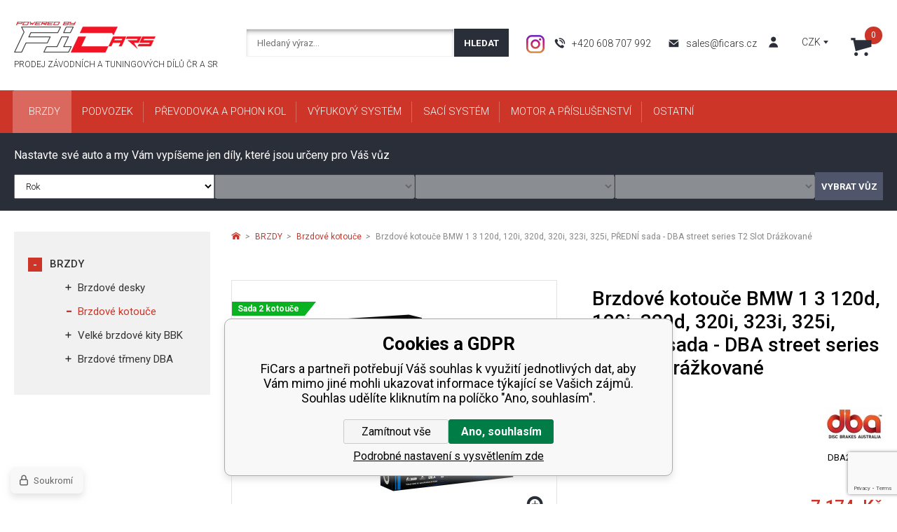

--- FILE ---
content_type: text/html; charset=utf-8
request_url: https://www.ficars.cz/brzdove-kotouce-bmw-1-3-120d-120i-320d-320i-323i-325i-predni-sada-dba-street-series-t2-slot-drazkovane/
body_size: 13177
content:
<!DOCTYPE html><html lang="cs"><head prefix="og: http://ogp.me/ns# fb: http://ogp.me/ns/fb#"><meta name="author" content="FiCars" data-binargon="{&quot;fce&quot;:&quot;6&quot;, &quot;id&quot;:&quot;1243&quot;, &quot;menaId&quot;:&quot;1&quot;, &quot;menaName&quot;:&quot;Kč&quot;, &quot;languageCode&quot;:&quot;cs-CZ&quot;, &quot;skindir&quot;:&quot;ficars&quot;, &quot;cmslang&quot;:&quot;1&quot;, &quot;langiso&quot;:&quot;cs&quot;, &quot;skinversion&quot;:1768900015, &quot;zemeProDoruceniISO&quot;:&quot;&quot;}"><meta name="robots" content="index, follow, max-snippet:-1, max-image-preview:large"><meta http-equiv="content-type" content="text/html; charset=utf-8"><meta property="og:url" content="https://www.ficars.cz/brzdove-kotouce-bmw-1-3-120d-120i-320d-320i-323i-325i-predni-sada-dba-street-series-t2-slot-drazkovane/"/><meta property="og:site_name" content="https://www.ficars.cz"/><meta property="og:description" content="DBA vysoce výkonné brzdové kotouče, Kategorie: Brzdové kotouče"/><meta property="og:title" content="Brzdové kotouče BMW 1 3 120d, 120i, 320d, 320i, 323i, 325i, PŘEDNÍ sada - DBA street series T2 Slot Drážkované"/><link rel="alternate" href="https://www.ficars.cz/brzdove-kotouce-bmw-1-3-120d-120i-320d-320i-323i-325i-predni-sada-dba-street-series-t2-slot-drazkovane/" hreflang="cs-CZ" />
  <link rel="image_src" href="https://www.ficars.cz/imgcache/e/3/pdba2862s-x2-ss-front-back-white-bg_260_260_451650.jpg" />
  <meta property="og:type" content="product"/>
  <meta property="og:image" content="https://www.ficars.cz/imgcache/e/3/pdba2862s-x2-ss-front-back-white-bg_260_260_451650.jpg"/>
 <meta name="description" content="DBA vysoce výkonné brzdové kotouče, Kategorie: Brzdové kotouče">
<meta name="keywords" content="Brzdové kotouče BMW 1 3 120d, 120i, 320d, 320i, 323i, 325i, PŘEDNÍ sada - DBA street series T2 Slot Drážkované">
<meta name="audience" content="all">
<link rel="canonical" href="https://www.ficars.cz/brzdove-kotouce-bmw-1-3-120d-120i-320d-320i-323i-325i-predni-sada-dba-street-series-t2-slot-drazkovane/"><link rel="shortcut icon" href="https://www.ficars.cz/favicon.ico" type="image/x-icon">
			<meta name="viewport" content="width=device-width,initial-scale=1"><title>Brzdové kotouče BMW 1 3 120d, 120i, 320d, 320i, 323i, 325i, PŘEDNÍ sada - DBA street series T2 Slot Drážkované - FiCars</title><link href="https://fonts.googleapis.com/css?family=Roboto:300,300i,400,400i,500,500i,700,700i&amp;subset=latin-ext" rel="stylesheet"><link rel="stylesheet" href="/skin/version-1768900015/ficars/css-obecne.css" type="text/css"><link rel="stylesheet" href="https://www.ficars.cz/skin/ficars/fancybox/jquery.fancybox.css" type="text/css" media="screen"><!--commonTemplates_head--><!--EO commonTemplates_head--></head><body class="cmsBody"><div class="header"><div class="header__topSection"><div class="container"><div class="burger"><button class="burger__button" id="js-toggle-burgermenu"><span class="burger__button__ico"></span><span class="burger__button__ico"></span><span class="burger__button__ico"></span></button></div><div class="header__logo"><a href="https://www.ficars.cz/" class="header__logo__href"><div class="header__logo__href__image"></div><h1 class="header__logo__href__name">Prodej závodních a tuningových dílů ČR a SR</h1></a></div><div class="header__elementObal"><div class="header__search"><form class="search" action="https://www.ficars.cz/hledani/" method="post" role="search" id="js-search-form"><input type="hidden" name="send" value="1"><input type="hidden" name="listpos" value="0"><input type="text" class="search__input" name="as_search" placeholder="Hledaný výraz..." autocomplete="off" id="js-whisperer"><input type="submit" class="search__button" value="Hledat"></form></div><div class="header__contact"><a href="https://www.instagram.com/ficars.cz" target="_blank" class="header__contact__instagram"></a><a href="tel:+420%20608%20707%20992" class="header__contact__tel">+420 608 707 992</a><a href="mailto:sales@ficars.cz" class="header__contact__mail">sales@ficars.cz</a></div></div><div class="header__elementObalCustom"><span class="header__searchButton" id="js-search-button"></span><a class="header__user js-show-fancy" href="#js-login-form"><span class="header__user__image"></span></a><div class="header__currency"><div class="header__currency__active" id="js-currency">CZK</div><div class="header__currency__items" id="js-currency-dropdown"><a class="header__currency__items__item" href="https://www.ficars.cz/brzdove-kotouce-bmw-1-3-120d-120i-320d-320i-323i-325i-predni-sada-dba-street-series-t2-slot-drazkovane/?mena=2">EUR</a></div></div><div class="header__shoppingCart"><a href="https://www.ficars.cz/pokladna/" title="" class="header__shoppingCart__button"><span class="header__shoppingCart__count">0</span><span class="header__shoppingCart__ico"></span></a></div></div></div></div><div class="header__menu" id="js-burgermenu-content"><div class="headerMenu"><div class="container headerMenu__wrapper"><div class="headerMenu__wrapper__inner headerMenu__wrapper__inner--selected"><a href="https://www.ficars.cz/brzdy/" title="BRZDY" data-kat="-2147483648" class="headerMenu__item headerMenu__item--active"><span class="headerMenu__item__name">BRZDY</span></a><div class="headerMenu__item__subcategory"><div class="headerMenuCategories"><div class="container"><a href="https://www.ficars.cz/brzdy/brzdove-desky/" title="Brzdové desky" class="headerMenuCategories__box"><img class="headerMenuCategories__box__img" src="https://www.ficars.cz/imgcache/1/6/publicdoc-brake-pads_160_100_92872.jpg" alt="Brzdové desky"><span class="headerMenuCategories__box__name">Brzdové desky</span></a><a href="https://www.ficars.cz/brzdy/brzdove-kotouce/" title="Brzdové kotouče" class="headerMenuCategories__box"><img class="headerMenuCategories__box__img" src="https://www.ficars.cz/imgcache/e/c/publicdoc-brzdove-kotouce_160_100_561344.jpg" alt="Brzdové kotouče"><span class="headerMenuCategories__box__name">Brzdové kotouče</span></a><a href="https://www.ficars.cz/brzdy/velke-brzdove-kity-bbk/" title="Velké brzdové kity BBK" class="headerMenuCategories__box"><img class="headerMenuCategories__box__img" src="https://www.ficars.cz/imgcache/1/7/publicdoc-ap-racing-big-brake-kit-500x500_160_100_49213.jpg" alt="Velké brzdové kity BBK"><span class="headerMenuCategories__box__name">Velké brzdové kity BBK</span></a><a href="https://www.ficars.cz/brzdy/brzdove-trmeny-dba/" title="Brzdové třmeny DBA" class="headerMenuCategories__box"><img class="headerMenuCategories__box__img" src="https://www.ficars.cz/imgcache/e/6/publicdoc-dbac1009-b_160_100_926372.jpg" alt="Brzdové třmeny DBA"><span class="headerMenuCategories__box__name">Brzdové třmeny DBA</span></a></div></div></div></div><div class="headerMenu__wrapper__inner"><a href="https://www.ficars.cz/podvozek/" title="PODVOZEK" data-kat="-2147483647" class="headerMenu__item"><span class="headerMenu__item__name">PODVOZEK</span></a><div class="headerMenu__item__subcategory"><div class="headerMenuCategories"><div class="container"><a href="https://www.ficars.cz/podvozek/ukotveni-ramena/" title="Ukotvení ramena" class="headerMenuCategories__box"><img class="headerMenuCategories__box__img" src="https://www.ficars.cz/imgcache/1/6/publicdoc-ukotveni-ramena_160_100_42606.jpg" alt="Ukotvení ramena"><span class="headerMenuCategories__box__name">Ukotvení ramena</span></a><a href="https://www.ficars.cz/podvozek/silentbloky/" title="Silentbloky" class="headerMenuCategories__box"><img class="headerMenuCategories__box__img" src="https://www.ficars.cz/imgcache/a/1/publicdoc-silentbloky_160_100_130823.jpg" alt="Silentbloky"><span class="headerMenuCategories__box__name">Silentbloky</span></a><a href="https://www.ficars.cz/podvozek/rozperne-tyce/" title="Rozpěrné tyče" class="headerMenuCategories__box"><img class="headerMenuCategories__box__img" src="https://www.ficars.cz/imgcache/1/4/publicdoc-rozperne-tyce_160_100_52953.jpg" alt="Rozpěrné tyče"><span class="headerMenuCategories__box__name">Rozpěrné tyče</span></a><a href="https://www.ficars.cz/podvozek/spojovaci-tyce-stabilizatoru/" title="Spojovací tyče stabilizátoru" class="headerMenuCategories__box"><img class="headerMenuCategories__box__img" src="https://www.ficars.cz/imgcache/9/1/publicdoc-klc182_160_100_142843.jpg" alt="Spojovací tyče stabilizátoru"><span class="headerMenuCategories__box__name">Spojovací tyče stabilizátoru</span></a><a href="https://www.ficars.cz/podvozek/stabilizatory/" title="Stabilizátory" class="headerMenuCategories__box"><img class="headerMenuCategories__box__img" src="https://www.ficars.cz/imgcache/1/3/publicdoc-stabilizatory_160_100_40897.jpg" alt="Stabilizátory"><span class="headerMenuCategories__box__name">Stabilizátory</span></a><a href="https://www.ficars.cz/podvozek/pruziny-a-tlumice/" title="Pružiny a tlumiče" class="headerMenuCategories__box"><img class="headerMenuCategories__box__img" src="https://www.ficars.cz/imgcache/f/9/publicdoc-mg1-sub007_160_100_88453.jpg" alt="Pružiny a tlumiče"><span class="headerMenuCategories__box__name">Pružiny a tlumiče</span></a></div></div></div></div><div class="headerMenu__wrapper__inner"><a href="https://www.ficars.cz/prevodovka-a-pohon-kol/" title="PŘEVODOVKA A POHON KOL" data-kat="-2147483646" class="headerMenu__item"><span class="headerMenu__item__name">PŘEVODOVKA A POHON KOL</span></a><div class="headerMenu__item__subcategory"><div class="headerMenuCategories"><div class="container"><a href="https://www.ficars.cz/prevodovka-a-pohon-kol/loziska-a-naboje-kol/" title="Ložiska a náboje kol" class="headerMenuCategories__box"><img class="headerMenuCategories__box__img" src="https://www.ficars.cz/imgcache/3/1/publicdoc-50705_160_100_200564.jpg" alt="Ložiska a náboje kol"><span class="headerMenuCategories__box__name">Ložiska a náboje kol</span></a><a href="https://www.ficars.cz/prevodovka-a-pohon-kol/spojka/" title="Spojka" class="headerMenuCategories__box"><img class="headerMenuCategories__box__img" src="https://www.ficars.cz/imgcache/c/5/publicdoc-ksu24001-1ax_160_100_83463.jpg" alt="Spojka"><span class="headerMenuCategories__box__name">Spojka</span></a><a href="https://www.ficars.cz/prevodovka-a-pohon-kol/setrvacnik/" title="Setrvačník" class="headerMenuCategories__box"><img class="headerMenuCategories__box__img" src="https://www.ficars.cz/imgcache/2/3/publicdoc-lightweight-flywheel_160_100_26084.jpg" alt="Setrvačník"><span class="headerMenuCategories__box__name">Setrvačník</span></a><a href="https://www.ficars.cz/prevodovka-a-pohon-kol/poloosy/" title="Poloosy" class="headerMenuCategories__box"><img class="headerMenuCategories__box__img" src="https://www.ficars.cz/imgcache/b/8/publicdoc-driveshaft_160_100_33457.jpg" alt="Poloosy"><span class="headerMenuCategories__box__name">Poloosy</span></a></div></div></div></div><div class="headerMenu__wrapper__inner"><a href="https://www.ficars.cz/vyfukovy-system/" title="VÝFUKOVÝ SYSTÉM" data-kat="-2147483645" class="headerMenu__item"><span class="headerMenu__item__name">VÝFUKOVÝ SYSTÉM</span></a><div class="headerMenu__item__subcategory"><div class="headerMenuCategories"><div class="container"><a href="https://www.ficars.cz/vyfukovy-system/turbo-back/" title="Turbo Back" class="headerMenuCategories__box"><img class="headerMenuCategories__box__img" src="https://www.ficars.cz/imgcache/1/8/publicdoc-turboback_160_100_133546.jpg" alt="Turbo Back"><span class="headerMenuCategories__box__name">Turbo Back</span></a><a href="https://www.ficars.cz/vyfukovy-system/cat-back/" title="Cat Back" class="headerMenuCategories__box"><img class="headerMenuCategories__box__img" src="https://www.ficars.cz/imgcache/0/3/publicdoc-catback_160_100_192213.jpg" alt="Cat Back"><span class="headerMenuCategories__box__name">Cat Back</span></a><a href="https://www.ficars.cz/vyfukovy-system/stredove-potrubi/" title="Středové potrubí" class="headerMenuCategories__box"><img class="headerMenuCategories__box__img" src="https://www.ficars.cz/imgcache/a/9/publicdoc-stredove-potrubi_160_100_71047.jpg" alt="Středové potrubí"><span class="headerMenuCategories__box__name">Středové potrubí</span></a><a href="https://www.ficars.cz/vyfukovy-system/zadni-tlumic/" title="Zadní tlumič" class="headerMenuCategories__box"><img class="headerMenuCategories__box__img" src="https://www.ficars.cz/imgcache/3/8/publicdoc-tlumic_160_100_178065.jpg" alt="Zadní tlumič"><span class="headerMenuCategories__box__name">Zadní tlumič</span></a><a href="https://www.ficars.cz/vyfukovy-system/downpipe/" title="Downpipe" class="headerMenuCategories__box"><img class="headerMenuCategories__box__img" src="https://www.ficars.cz/imgcache/4/f/publicdoc-downpipe_160_100_175738.jpg" alt="Downpipe"><span class="headerMenuCategories__box__name">Downpipe</span></a><a href="https://www.ficars.cz/vyfukovy-system/katalyzator/" title="Katalyzátor" class="headerMenuCategories__box"><img class="headerMenuCategories__box__img" src="https://www.ficars.cz/imgcache/7/f/publicdoc-katalyzator_160_100_149544.jpg" alt="Katalyzátor"><span class="headerMenuCategories__box__name">Katalyzátor</span></a></div></div></div></div><div class="headerMenu__wrapper__inner"><a href="https://www.ficars.cz/saci-system/" title="SACÍ SYSTÉM" data-kat="-2147483644" class="headerMenu__item"><span class="headerMenu__item__name">SACÍ SYSTÉM</span></a><div class="headerMenu__item__subcategory"><div class="headerMenuCategories"><div class="container"><a href="https://www.ficars.cz/saci-system/blow-off-ventily/" title="Blow Off Ventily" class="headerMenuCategories__box"><img class="headerMenuCategories__box__img" src="https://www.ficars.cz/imgcache/3/8/publicdoc-bov_160_100_337400.jpg" alt="Blow Off Ventily"><span class="headerMenuCategories__box__name">Blow Off Ventily</span></a><a href="https://www.ficars.cz/saci-system/intercooler/" title="Intercooler" class="headerMenuCategories__box"><img class="headerMenuCategories__box__img" src="https://www.ficars.cz/imgcache/6/b/publicdoc-intercooler_160_100_46150.jpg" alt="Intercooler"><span class="headerMenuCategories__box__name">Intercooler</span></a></div></div></div></div><div class="headerMenu__wrapper__inner"><a href="https://www.ficars.cz/motor-a-prislusenstvi/" title="MOTOR A PŘÍSLUŠENSTVÍ" data-kat="-2147483643" class="headerMenu__item"><span class="headerMenu__item__name">MOTOR A PŘÍSLUŠENSTVÍ</span></a><div class="headerMenu__item__subcategory"><div class="headerMenuCategories"><div class="container"><a href="https://www.ficars.cz/motor-a-prislusenstvi/chlazeni/" title="Chlazení" class="headerMenuCategories__box"><img class="headerMenuCategories__box__img" src="https://www.ficars.cz/imgcache/3/4/publicdoc-chlazeni_160_100_477970.jpg" alt="Chlazení"><span class="headerMenuCategories__box__name">Chlazení</span></a><a href="https://www.ficars.cz/motor-a-prislusenstvi/filtry/" title="Filtry" class="headerMenuCategories__box"><img class="headerMenuCategories__box__img" src="https://www.ficars.cz/imgcache/4/0/publicdoc-filtry-motor_160_100_304375.jpg" alt="Filtry"><span class="headerMenuCategories__box__name">Filtry</span></a><a href="https://www.ficars.cz/motor-a-prislusenstvi/hlavy-valcu/" title="Hlavy válců" class="headerMenuCategories__box"><img class="headerMenuCategories__box__img" src="https://www.ficars.cz/imgcache/0/b/publicdoc-hlavy-valcu_160_100_54712.jpg" alt="Hlavy válců"><span class="headerMenuCategories__box__name">Hlavy válců</span></a><a href="https://www.ficars.cz/motor-a-prislusenstvi/klikova-hridel/" title="Kliková hřídel" class="headerMenuCategories__box"><img class="headerMenuCategories__box__img" src="https://www.ficars.cz/imgcache/a/0/publicdoc-manley-190230b-2-1_160_100_34661.jpg" alt="Kliková hřídel"><span class="headerMenuCategories__box__name">Kliková hřídel</span></a><a href="https://www.ficars.cz/motor-a-prislusenstvi/mazani/" title="Mazání" class="headerMenuCategories__box"><img class="headerMenuCategories__box__img" src="https://www.ficars.cz/imgcache/6/d/publicdoc-mazani_160_100_69739.jpg" alt="Mazání"><span class="headerMenuCategories__box__name">Mazání</span></a><a href="https://www.ficars.cz/motor-a-prislusenstvi/ojnice/" title="Ojnice" class="headerMenuCategories__box"><img class="headerMenuCategories__box__img" src="https://www.ficars.cz/imgcache/7/e/publicdoc-ojnice_160_100_124640.jpg" alt="Ojnice"><span class="headerMenuCategories__box__name">Ojnice</span></a><a href="https://www.ficars.cz/motor-a-prislusenstvi/palivovy-system/" title="Palivový systém" class="headerMenuCategories__box"><img class="headerMenuCategories__box__img" src="https://www.ficars.cz/imgcache/a/1/publicdoc-palivovy-system_160_100_218710.jpg" alt="Palivový systém"><span class="headerMenuCategories__box__name">Palivový systém</span></a><a href="https://www.ficars.cz/motor-a-prislusenstvi/pisty/" title="Písty" class="headerMenuCategories__box"><img class="headerMenuCategories__box__img" src="https://www.ficars.cz/imgcache/9/5/publicdoc-pisty_160_100_72759.jpg" alt="Písty"><span class="headerMenuCategories__box__name">Písty</span></a><a href="https://www.ficars.cz/motor-a-prislusenstvi/rozvody/" title="Rozvody" class="headerMenuCategories__box"><img class="headerMenuCategories__box__img" src="https://www.ficars.cz/imgcache/2/6/publicdoc-rozvody_160_100_50221.jpg" alt="Rozvody"><span class="headerMenuCategories__box__name">Rozvody</span></a><a href="https://www.ficars.cz/motor-a-prislusenstvi/tesneni/" title="Těsnění" class="headerMenuCategories__box"><img class="headerMenuCategories__box__img" src="https://www.ficars.cz/imgcache/e/2/publicdoc-tesneni_160_100_569462.jpg" alt="Těsnění"><span class="headerMenuCategories__box__name">Těsnění</span></a><a href="https://www.ficars.cz/motor-a-prislusenstvi/turbodmychadla/" title="Turbodmychadla" class="headerMenuCategories__box"><img class="headerMenuCategories__box__img" src="https://www.ficars.cz/imgcache/c/4/publicdoc-turbodmychadla_160_100_43548.jpg" alt="Turbodmychadla"><span class="headerMenuCategories__box__name">Turbodmychadla</span></a></div></div></div></div><div class="headerMenu__wrapper__inner"><a href="https://www.ficars.cz/ostatni/" title="OSTATNÍ" data-kat="-2147483624" class="headerMenu__item"><span class="headerMenu__item__name">OSTATNÍ</span></a><div class="headerMenu__item__subcategory"><div class="headerMenuCategories"><div class="container"><a href="https://www.ficars.cz/ostatni/bosst-controllery/" title="Bosst Controllery" class="headerMenuCategories__box"><img class="headerMenuCategories__box__img" src="https://www.ficars.cz/imgcache/4/5/publicdoc-ts-0106-1001_160_100_27505.jpg" alt="Bosst Controllery"><span class="headerMenuCategories__box__name">Bosst Controllery</span></a><a href="https://www.ficars.cz/ostatni/naplne/" title="Náplně" class="headerMenuCategories__box"><img class="headerMenuCategories__box__img" src="https://www.ficars.cz/imgcache/9/c/publicdoc-naplne-1_160_100_269985.jpg" alt="Náplně"><span class="headerMenuCategories__box__name">Náplně</span></a><a href="https://www.ficars.cz/ostatni/saber-offroad/" title="SABER Offroad" class="headerMenuCategories__box"><img class="headerMenuCategories__box__img" src="https://www.ficars.cz/imgcache/a/f/publicdoc-sbr-8kkit1-up1_160_100_439092.jpg" alt="SABER Offroad"><span class="headerMenuCategories__box__name">SABER Offroad</span></a></div></div></div></div></div><div class="carOptions carOptions--open" id="js-carOptions"><div class="container"><span class="carOptions__name">Nastavte své auto a my Vám vypíšeme jen díly, které jsou určeny pro Váš vůz</span><form method="post" action="https://www.ficars.cz/hledani/" class="carOptions__wrapper" onsubmit="return carOptions_odesliFormular();"><div class="carOptions__wrapper__inner"><div class="carOptions__item"><select class="carOptions__item__select" disabled name="FicarsFiltr[rok]" id="js-carOptions-rok" onchange="carOptions_loadFicarsFiltr('znacka')" data-carOptionsLoaded="0"></select></div><div class="carOptions__item"><select class="carOptions__item__select" disabled name="FicarsFiltr[znacka]" id="js-carOptions-znacka" onchange="carOptions_loadFicarsFiltr('model')"></select></div><div class="carOptions__item"><select class="carOptions__item__select" disabled name="FicarsFiltr[model]" id="js-carOptions-model" onchange="carOptions_loadFicarsFiltr('verze')"></select></div><div class="carOptions__item"><select class="carOptions__item__select" disabled name="FicarsFiltr[verze]" id="js-carOptions-verze"></select></div><div class="carOptions__buttonWrapper"><button class="carOptions__buttonWrapper__button" type="submit">Vybrat vůz</button></div></div></form></div></div></div></div></div><div class="fce6"><div class="container"><div class="fce6__left"><div class="category js-categories"><ul class="category__list"><li class="category__list__item category__list__item--open"><a href="https://www.ficars.cz/brzdy/" title="BRZDY" class="
								category__list__item__link category__list__item__link--active
							">BRZDY</a><ul class="category__subList"><li class="category__subItem"><a href="https://www.ficars.cz/brzdy/brzdove-desky/" title="Brzdové desky" class="category__subLink">Brzdové desky</a></li><li class="category__subItem"><a href="https://www.ficars.cz/brzdy/brzdove-kotouce/" title="Brzdové kotouče" class="
							category__subLink category__subLink--active
						">Brzdové kotouče</a></li><li class="category__subItem"><a href="https://www.ficars.cz/brzdy/velke-brzdove-kity-bbk/" title="Velké brzdové kity BBK" class="category__subLink">Velké brzdové kity BBK</a></li><li class="category__subItem"><a href="https://www.ficars.cz/brzdy/brzdove-trmeny-dba/" title="Brzdové třmeny DBA" class="category__subLink">Brzdové třmeny DBA</a></li></ul></li></ul></div></div><div class="fce6__right"><div class="breadcrumb"><div class="breadcrumb__inner"><a href="https://www.ficars.cz/" title="" class="breadcrumb__item breadcrumb__homepage first"></a><div class="breadcrumb__divider"><i class="breadcrumb__icon">&gt;</i></div><a href="https://www.ficars.cz/brzdy/" title="BRZDY" class="breadcrumb__item">BRZDY</a><div class="breadcrumb__divider"><i class="breadcrumb__icon">&gt;</i></div><a href="https://www.ficars.cz/brzdy/brzdove-kotouce/" title="Brzdové kotouče" class="breadcrumb__item">Brzdové kotouče</a><div class="breadcrumb__divider"><i class="breadcrumb__icon">&gt;</i></div><span class="breadcrumb__item breadcrumb__item--current">Brzdové kotouče BMW 1 3 120d, 120i, 320d, 320i, 323i, 325i, PŘEDNÍ sada - DBA street series T2 Slot Drážkované</span></div></div><div class="detailProductImages"><div class="detailProductImages__image"><a href="https://www.ficars.cz/imgcache/e/3/pdba2862s-x2-ss-front-back-white-bg_-1_-1_451650.jpg" target="_blank" class="detailProductImages__image__href js-show-fancy-image" rel="detail" title="Brzdové kotouče BMW 1 3 120d, 120i, 320d, 320i, 323i, 325i, PŘEDNÍ sada - DBA street series T2 Slot Drážkované"><div class="detailProductImages__image__zoom"><i class="detailProductImages__image__zoom__icon"></i></div><img src="https://www.ficars.cz/imgcache/e/3/pdba2862s-x2-ss-front-back-white-bg_463_348_451650.jpg" alt="Brzdové kotouče BMW 1 3 120d, 120i, 320d, 320i, 323i, 325i, PŘEDNÍ sada - DBA street series T2 Slot Drážkované" title="Brzdové kotouče BMW 1 3 120d, 120i, 320d, 320i, 323i, 325i, PŘEDNÍ sada - DBA street series T2 Slot Drážkované" class="detailProductImages__image__src"></a><div class="detailProductImages__image__element"><span class="detailProductImages__image__element__stav">Sada 2 kotouče</span></div></div><div class="detailProductImages__thumbs"><a class="detailProductImages__thumbs__item js-show-fancy-image" href="https://www.ficars.cz/imgcache/7/a/pdba2862s-x2-t2_-1_-1_1097598.jpg" rel="detail" title="" data-fancybox-group="gallery"><img src="https://www.ficars.cz/imagegen.php?name=dba2862s-x2/t2.jpg&amp;sizex=133&amp;sizey=100" alt="Brzdové kotouče BMW 1 3 120d, 120i, 320d, 320i, 323i, 325i, PŘEDNÍ sada - DBA street series T2 Slot Drážkované" class="detailProductImages__thumbs__item__image"></a><a class="detailProductImages__thumbs__item js-show-fancy-image" href="https://www.ficars.cz/imgcache/a/4/pdba2862s-x2-1396-shop-2994_-1_-1_32598.jpg" rel="detail" title="" data-fancybox-group="gallery"><img src="https://www.ficars.cz/imagegen.php?name=dba2862s-x2/1396-shop-2994.jpg&amp;sizex=133&amp;sizey=100" alt="Brzdové kotouče BMW 1 3 120d, 120i, 320d, 320i, 323i, 325i, PŘEDNÍ sada - DBA street series T2 Slot Drážkované" class="detailProductImages__thumbs__item__image"></a><a class="detailProductImages__thumbs__item js-show-fancy-image" href="https://www.ficars.cz/imgcache/d/8/pdba2862s-x2-1396-shop-2993_-1_-1_524834.jpg" rel="detail" title="" data-fancybox-group="gallery"><img src="https://www.ficars.cz/imagegen.php?name=dba2862s-x2/1396-shop-2993.png&amp;sizex=133&amp;sizey=100" alt="Brzdové kotouče BMW 1 3 120d, 120i, 320d, 320i, 323i, 325i, PŘEDNÍ sada - DBA street series T2 Slot Drážkované" class="detailProductImages__thumbs__item__image"><div class="detailProductImages__thumbs__item__lastItem">
									+1</div></a></div></div><div class="detailProductInfo"><h1 class="detailProductInfo__name" id="setbind-name">Brzdové kotouče BMW 1 3 120d, 120i, 320d, 320i, 323i, 325i, PŘEDNÍ sada - DBA street series T2 Slot Drážkované</h1><div class="detailProductInfo__supplier"><span class="detailProductInfo__supplier__text">Výrobce</span><span class="detailProductInfo__supplier__value"><img class="detailProductInfo__supplier__value__image" src="https://www.ficars.cz/getimage.php?name=publicdoc/1024x860-dba-logo-4col-65-1.jpg&amp;sizex=auto&amp;sizey=48" alt=""></span></div><div class="detailProductInfo__productCode"><span class="detailProductInfo__productCode__text">Kód produktu</span><span class="detailProductInfo__productCode__value">DBA2862S-x2</span></div><div class="detailProductInfo__prices"><div class="detailProductInfo__prices__sDPH"><span class="detailProductInfo__prices__sDPH__text">Cena s DPH</span><span class="detailProductInfo__prices__sDPH__value"><span id="setbind-price-with-vat"><span>7 174</span></span>
							 Kč</span></div><div class="detailProductInfo__prices__bezDPH"><span class="detailProductInfo__prices__bezDPH__text">Cena bez DPH</span><div class="detailProductInfo__prices__bezDPH__value"><span class="detailProductInfo__prices__bezDPH__value__number"><span id="setbind-price">5 928.93</span></span> Kč<span class="detailProductInfo__prices__bezDPH__value__text"> bez DPH</span></div></div></div><form action="https://www.ficars.cz/brzdove-kotouce-bmw-1-3-120d-120i-320d-320i-323i-325i-predni-sada-dba-street-series-t2-slot-drazkovane/" method="post"><div class="detailProductInfo__delivery"><span class="detailProductInfo__delivery__text">Dostupnost:
				</span><span class="detailProductInfo__delivery__value">1 ks u dodavatele. 
							Doručení 4-6 pracovních dní</span></div><div class="detailProductInfo__buyBox"><div class="detailProductInfo__buyBox__form"><input name="nakup" type="hidden" value="1243"><div class="amount"><input class="amount__input js-product-count" id="setbind-count-unit" type="text" value="1" name="ks"><div class="amount__count amount__count--plus js-count"><i class="amount__icon"></i></div><div class="amount__count amount__count--minus js-count"><i class="amount__icon"></i></div></div><span class="detailProductInfo__buyBox__ks">ks</span><button method="submit" id="js-detail-button" class="detailProductInfo__buyBox__button"><span class="detailProductInfo__buyBox__button__ico"></span>Koupit</button></div></div></form></div><div class="detailProductOptions"><div class="detailProductOptions__left"><a class="detailProductOptions__dog js-show-fancy" href="#js-dog"><span class="detailProductOptions__dog__ico"></span>Hlídat cenu</a><a class="detailProductOptions__dotaz js-show-fancy" href="#js-vice-info"><span class="detailProductOptions__dotaz__ico"></span>Poslat dotaz</a></div><div class="detailProductOptions__right"><a class="detailProductOptions__email" href="mailto:sales@ficars.cz?subject=Brzdov%C3%A9%20kotou%C4%8De%20BMW%201%203%20120d,%20120i,%20320d,%20320i,%20323i,%20325i,%20P%C5%98EDN%C3%8D%20sada%20-%20DBA%20street%20series%20T2%20Slot%20Dr%C3%A1%C5%BEkovan%C3%A9&amp;body=https://www.ficars.cz/brzdove-kotouce-bmw-1-3-120d-120i-320d-320i-323i-325i-predni-sada-dba-street-series-t2-slot-drazkovane/"><span class="detailProductOptions__email__ico"></span>Poslat příteli</a><span class="detailProductOptions__share" href="#js-share"><a href="https://www.facebook.com/sharer/sharer.php?u=https://www.ficars.cz/brzdove-kotouce-bmw-1-3-120d-120i-320d-320i-323i-325i-predni-sada-dba-street-series-t2-slot-drazkovane/" target="_blank" title="Facebook" class="detailProductOptions__share__ico detailProductOptions__share__ico--facebook"></a><a href="https://twitter.com/home?status=https://www.ficars.cz/brzdove-kotouce-bmw-1-3-120d-120i-320d-320i-323i-325i-predni-sada-dba-street-series-t2-slot-drazkovane/" target="_blank" title="Twitter" class="detailProductOptions__share__ico detailProductOptions__share__ico--twitter"></a>Sdílet</span><a class="detailProductOptions__print" href="javascript:print();"><span class="detailProductOptions__print__ico"></span>Tisknout</a></div></div><div class="detailProductTabs"><div id="js-detailProductTabs"><div class="detailProductTabs__head js-detailProductTabs-head"><span class="detailProductTabs__item item active">Popis</span></div><div class="detailProductTabs__group js-detailProductTabs-body"><div class="detailProductTabs__group__item item"><div class="detailProductTabs__description"><div class="detailProductTabs__description__text" id="js-detailDesc"><p style="padding: 0px 20px; text-align: justify; font-size: 1.1em; line-height: 1.55em; font-family: Tahoma, Arial, 'Arial CE', Tahoma, 'Helvetica CE', helvetica, sans-serif;"><span style="font-size: small;">DBA kotouče Street Series T2 Slot jsou určeny pro řidiče, kteří nelpí na závodních podmínkách, ale vyžadují vysokou kvalitu. DBA se vyznačuje vysokou kvalitou použitého materiálu a zpracováním. </span></p>
<p style="padding: 0px 20px; text-align: justify; font-size: 1.1em; line-height: 1.55em; font-family: Tahoma, Arial, 'Arial CE', Tahoma, 'Helvetica CE', helvetica, sans-serif;"><span style="font-size: small;"><strong>Výhody DBA Street Series T2 Slot :</strong></span></p>
<ul style="font-family: Tahoma, Arial, 'Arial CE', Tahoma, 'Helvetica CE', helvetica, sans-serif; font-size: 13px;">
<li><span style="font-size: small;">symetrické drážkovaní - tlumí vibrace</span></li>
<li><span style="font-size: small;">Unikátní chlazení Kangaroo Paw - lepší odvod tepla o 20%</span></li>
<li><span style="font-size: small;">Kotouč má kromě třecích ploch, ochranný lak proti korozi</span></li>
</ul>
<p style="padding: 0px 20px; text-align: justify; font-size: 1.1em; line-height: 1.55em; font-family: Tahoma, Arial, 'Arial CE', Tahoma, 'Helvetica CE', helvetica, sans-serif;"> </p>
<p style="padding: 0px 20px; text-align: justify; font-size: 1.1em; line-height: 1.55em; font-family: Tahoma, Arial, 'Arial CE', Tahoma, 'Helvetica CE', helvetica, sans-serif;"><span style="font-size: small;"><strong>Se značkou DBA máme dlouholeté zkušenosti bez reklamací a se spoustou pozitivních refernecí! DOPORUČUJEME!</strong></span></p>
<p style="padding: 0px 20px; text-align: justify; font-size: 1.1em; line-height: 1.55em; font-family: Tahoma, Arial, 'Arial CE', Tahoma, 'Helvetica CE', helvetica, sans-serif;"><span style="font-size: small;"><strong>Cena je za dva kotouče</strong></span></p><br>Disc Brakes Australia Pty Ltd, Unit 33, Slough Business Park Holker Street, Sydney, NSW 2128, Australia, info@dba.com.au<span class="detailProductTabs__description__text__resButton" id="js-detailDesc-resButton">...více</span></div><table class="detailProductTabs__description__params" border="0" cellspacing="0"><div class="detailProductTabs__description__paramsTitle">Parametry</div><tr class="detailProductTabs__description__paramsRow"><td class="detailProductTabs__description__paramsCol"><span title="">Náprava</span></td><td class="detailProductTabs__description__paramsCol">Přední</td></tr><tr class="detailProductTabs__description__paramsRow"><td class="detailProductTabs__description__paramsCol"><span title="">Průměr kotouče</span></td><td class="detailProductTabs__description__paramsCol">300 x 24mm</td></tr><tr class="detailProductTabs__description__paramsRow"><td class="detailProductTabs__description__paramsCol"><span title="">Určeno pro modely</span></td><td class="detailProductTabs__description__paramsCol">Front - BMW 120D (05/2006 - 02/2007) Front - BMW 120D (03/2007 - 10/2010) Front - BMW 120i (10/2004 - 02/2007) Front - BMW 120i (04/2011 - 0/2015) Front - BMW 120i (03/2008 - 0/2015) Front - BMW 120i (03/2007 - 09/2011) Front - BMW 125i (05/2008 - 02/2014) Front - BMW 125i (05/2008 - 0/2015) Front - BMW 320D (11/2009 - 04/2010) Front - BMW 320D (11/2009 - 03/2010) Front - BMW 320D (11/2008 - 03/2010) Front - BMW 320D (06/2006 - 01/2008) Front - BMW 320D (05/2010 - 01/2014) Front - BMW 320D (02/2008 - 03/2010) Front - BMW 320D (0/2007 - 0/2008) Front - BMW 320D (0/2005 - 0/2007) Front - BMW 320D LIFESTYLE (04/2010 - 01/2012) Front - BMW 320i (11/2008 - 09/2012) Front - BMW 320i (06/2007 - 10/2008) Front - BMW 320i (06/2007 - 01/2008) Front - BMW 320i (05/2005 - 05/2007) Front - BMW 320i (01/2008 - 01/2012) Front - BMW 320i (0/2007 - 0/2008) Front - BMW 323i (11/2008 - 09/2012) Front - BMW 323i (11/2008 - 01/2012) Front - BMW 323i (06/2007 - 10/2008) Front - BMW 323i (06/2006 - 05/2007) Front - BMW 323i (01/2007 - 04/2010) Front - BMW 323i (0/2005 - 05/2007) Front - BMW 325i (11/2008 - 01/2012) Front - BMW 325i (10/2006 - 04/2010) Front - BMW 325i (07/2005 - 05/2007) Front - BMW 325i (06/2007 - 10/2008) Front - BMW 325i (05/2010 - 0/2015) Front - BMW 325i (0/2005 - 0/2007) Front - BMW 325i (0/2005 - 0/2006) Front - BMW Z4 sDRIVE 20i (10/2011 - 0/2015) Front - BMW Z4 sDRIVE 23i (05/2009 - 08/2011)</td></tr><tr class="detailProductTabs__description__paramsRow"><td class="detailProductTabs__description__paramsCol"><span title="">Motorizace BMW</span></td><td class="detailProductTabs__description__paramsCol">120i</td></tr><tr class="detailProductTabs__description__paramsRow"><td class="detailProductTabs__description__paramsCol"><span title="">Motorizace BMW</span></td><td class="detailProductTabs__description__paramsCol">120d</td></tr><tr class="detailProductTabs__description__paramsRow"><td class="detailProductTabs__description__paramsCol"><span title="">Motorizace BMW</span></td><td class="detailProductTabs__description__paramsCol">125i</td></tr><tr class="detailProductTabs__description__paramsRow"><td class="detailProductTabs__description__paramsCol"><span title="">Motorizace BMW</span></td><td class="detailProductTabs__description__paramsCol">318i</td></tr><tr class="detailProductTabs__description__paramsRow"><td class="detailProductTabs__description__paramsCol"><span title="">Motorizace BMW</span></td><td class="detailProductTabs__description__paramsCol">320d</td></tr><tr class="detailProductTabs__description__paramsRow"><td class="detailProductTabs__description__paramsCol"><span title="">Motorizace BMW</span></td><td class="detailProductTabs__description__paramsCol">323i</td></tr><tr class="detailProductTabs__description__paramsRow"><td class="detailProductTabs__description__paramsCol"><span title="">Motorizace BMW</span></td><td class="detailProductTabs__description__paramsCol">325i</td></tr><tr class="detailProductTabs__description__paramsRow"><td class="detailProductTabs__description__paramsCol"><span title="">Motorizace BMW</span></td><td class="detailProductTabs__description__paramsCol">20i</td></tr><tr class="detailProductTabs__description__paramsRow"><td class="detailProductTabs__description__paramsCol"><span title="">Motorizace BMW</span></td><td class="detailProductTabs__description__paramsCol">23i</td></tr></table><section class="supported"><div class="supported__heading">Vhodné pro tyto automobily</div><div class="supported__table"><div class="supported__row supported__row--head"><div class="supported__cell">Kód modelu</div><div class="supported__cell">Rok výroby</div></div><div class="supported__row js-supported-toggle"><div class="supported__cell supported__cell--strong">BMW 1</div><div class="supported__cell"> </div></div><div class="supported__dropdown js-supported-dropdown"><div class="supported__row"><div class="supported__cell supported__cell--padding">E82</div><div class="supported__cell">2006 - 2014</div></div><div class="supported__row"><div class="supported__cell supported__cell--padding">E87</div><div class="supported__cell">2004 - 2011</div></div><div class="supported__row"><div class="supported__cell supported__cell--padding">E88</div><div class="supported__cell">2008 - 2015</div></div></div><div class="supported__row js-supported-toggle"><div class="supported__cell supported__cell--strong">BMW 3</div><div class="supported__cell"> </div></div><div class="supported__dropdown js-supported-dropdown"><div class="supported__row"><div class="supported__cell supported__cell--padding">E90</div><div class="supported__cell">2004 - 2012</div></div><div class="supported__row"><div class="supported__cell supported__cell--padding">E91</div><div class="supported__cell">2004 - 2012</div></div><div class="supported__row"><div class="supported__cell supported__cell--padding">E92</div><div class="supported__cell">2006 - 2014</div></div><div class="supported__row"><div class="supported__cell supported__cell--padding">E93</div><div class="supported__cell">2006 - 2010</div></div></div><div class="supported__row js-supported-toggle"><div class="supported__cell supported__cell--strong">BMW Z4</div><div class="supported__cell"> </div></div><div class="supported__dropdown js-supported-dropdown"><div class="supported__row"><div class="supported__cell supported__cell--padding">E89</div><div class="supported__cell">2009 - 2018</div></div></div></div></section></div></div></div></div></div></div></div></div><div class="homepageInfo"><div class="container"><div class="homepageInfo__box"><div class="homepageInfo__box__image"><span class="homepageInfo__box__image__src homepageInfo__box__image__src--doprava"></span></div><span class="homepageInfo__box__title">Doprava zdarma</span><span class="homepageInfo__box__desc">V ČR při nákupu nad 10.000 Kč na Slovensko nad 15.000 Kč</span></div><div class="homepageInfo__box"><div class="homepageInfo__box__image"><span class="homepageInfo__box__image__src homepageInfo__box__image__src--24"></span></div><span class="homepageInfo__box__title">Doručení do druhého dne</span><span class="homepageInfo__box__desc">Zboží skladem odesíláme tentýž den</span></div><div class="homepageInfo__box"><div class="homepageInfo__box__image"><span class="homepageInfo__box__image__src homepageInfo__box__image__src--dotazy"></span></div><span class="homepageInfo__box__title">Technické dotazy</span><span class="homepageInfo__box__desc">Na vaše dotazy nebo objednávku montáže dílů volejte +420608707992</span></div><div class="homepageInfo__box"><div class="homepageInfo__box__image"><span class="homepageInfo__box__image__src homepageInfo__box__image__src--vernost"></span></div><span class="homepageInfo__box__title">Věrnostní program</span><span class="homepageInfo__box__desc">SBÍREJTE BODY! Registrovaní zákazníci za každý nákup získají body</span></div></div></div><div class="newsletter"><div class="container"><div class="newsletter__info"><span class="newsletter__info__name">Přihlaste se pro odběr novinek</span><span class="newsletter__info__resName">Odběr novinek</span><span class="newsletter__info__space"> </span><span class="newsletter__info__desc">a naše nejlepší slevy a nabídky budeme zasílat do vaší e-mailové schránky</span></div><div class="newsletter__email"><form action="https://www.ficars.cz/brzdove-kotouce-bmw-1-3-120d-120i-320d-320i-323i-325i-predni-sada-dba-street-series-t2-slot-drazkovane/" method="post" class="newsletter__email__form" id="register_newsletter"><input type="email" class="newsletter__email__form__input" name="enov" value="" placeholder="Zadejte e-mailovou adresu"><button class="newsletter__email__form__button">Odeslat</button></form></div><div class="newsletter__soc"><a href="https://www.instagram.com/ficars.cz" target="_blank" class="newsletter__soc__href newsletter__soc__href--instagram"></a></div></div></div><div class="bottomBrands"><div class="bottomBrands__wrapper"><a href="https://www.ficars.cz/acl/" class="bottomBrands__item"><img class="bottomBrands__item__image" src="https://www.ficars.cz/getimage.php?name=publicdoc/acl-logo.jpg&amp;sizex=auto&amp;sizey=40" alt="ACL"></a><a href="https://www.ficars.cz/ap-racing/" class="bottomBrands__item"><img class="bottomBrands__item__image" src="https://www.ficars.cz/getimage.php?name=publicdoc/ap-racing-2.png&amp;sizex=auto&amp;sizey=40" alt="AP Racing"></a><a href="https://www.ficars.cz/arp/" class="bottomBrands__item"><img class="bottomBrands__item__image" src="https://www.ficars.cz/getimage.php?name=publicdoc/arp-logo-png-transparent-1.png&amp;sizex=auto&amp;sizey=40" alt="ARP"></a><a href="https://www.ficars.cz/cobra-sport/" class="bottomBrands__item"><img class="bottomBrands__item__image" src="https://www.ficars.cz/getimage.php?name=publicdoc/cs-rgb-whitebackground-600px-zps68a7bde9.jpg&amp;sizex=auto&amp;sizey=40" alt="COBRA SPORT"></a><a href="https://www.ficars.cz/cometic/" class="bottomBrands__item"><img class="bottomBrands__item__image" src="https://www.ficars.cz/getimage.php?name=publicdoc/cometic-logo-rgb-old-1.jpg&amp;sizex=auto&amp;sizey=40" alt="Cometic"></a><a href="https://www.ficars.cz/cosworth/" class="bottomBrands__item"><img class="bottomBrands__item__image" src="https://www.ficars.cz/getimage.php?name=publicdoc/cosworth.png&amp;sizex=auto&amp;sizey=40" alt="Cosworth"></a><a href="https://www.ficars.cz/dba/" class="bottomBrands__item"><img class="bottomBrands__item__image" src="https://www.ficars.cz/getimage.php?name=publicdoc/1024x860-dba-logo-4col-65-1.jpg&amp;sizex=auto&amp;sizey=40" alt="DBA"></a><a href="https://www.ficars.cz/deatsch-werks/" class="bottomBrands__item"><img class="bottomBrands__item__image" src="https://www.ficars.cz/getimage.php?name=publicdoc/deatchwerks-logo.jpg&amp;sizex=auto&amp;sizey=40" alt="Deatsch Werks"></a><a href="https://www.ficars.cz/exedy/" class="bottomBrands__item"><img class="bottomBrands__item__image" src="https://www.ficars.cz/getimage.php?name=publicdoc/exedy-2.png&amp;sizex=auto&amp;sizey=40" alt="Exedy"></a><a href="https://www.ficars.cz/ferodo/" class="bottomBrands__item"><img class="bottomBrands__item__image" src="https://www.ficars.cz/getimage.php?name=publicdoc/ferodo-racing-300-dpi-white-153-x-446.jpg&amp;sizex=auto&amp;sizey=40" alt="Ferodo"></a><a href="https://www.ficars.cz/hawk/" class="bottomBrands__item"><img class="bottomBrands__item__image" src="https://www.ficars.cz/getimage.php?name=publicdoc/hawklogo-1.jpg&amp;sizex=auto&amp;sizey=40" alt="Hawk"></a><a href="https://www.ficars.cz/manley/" class="bottomBrands__item"><img class="bottomBrands__item__image" src="https://www.ficars.cz/getimage.php?name=publicdoc/manley-logo-red.jpg&amp;sizex=auto&amp;sizey=40" alt="Manley"></a><a href="https://www.ficars.cz/mishimoto/" class="bottomBrands__item"><img class="bottomBrands__item__image" src="https://www.ficars.cz/getimage.php?name=publicdoc/mishimoto.jpg&amp;sizex=auto&amp;sizey=40" alt="Mishimoto"></a><a href="https://www.ficars.cz/mitsubishi/" class="bottomBrands__item"><img class="bottomBrands__item__image" src="https://www.ficars.cz/getimage.php?name=publicdoc/mitsubishi-1.png&amp;sizex=auto&amp;sizey=40" alt="MITSUBISHI"></a><a href="https://www.ficars.cz/motul/" class="bottomBrands__item"><img class="bottomBrands__item__image" src="https://www.ficars.cz/getimage.php?name=publicdoc/logo-motul.jpg&amp;sizex=auto&amp;sizey=40" alt="MOTUL"></a><a href="https://www.ficars.cz/pedders/" class="bottomBrands__item"><img class="bottomBrands__item__image" src="https://www.ficars.cz/getimage.php?name=publicdoc/pedders-logo.png&amp;sizex=auto&amp;sizey=40" alt="Pedders"></a><a href="https://www.ficars.cz/performance-friction/" class="bottomBrands__item"><img class="bottomBrands__item__image" src="https://www.ficars.cz/getimage.php?name=publicdoc/new-pfc-logo.jpg&amp;sizex=auto&amp;sizey=40" alt="Performance Friction"></a><a href="https://www.ficars.cz/saber/" class="bottomBrands__item"><img class="bottomBrands__item__image" src="https://www.ficars.cz/getimage.php?name=publicdoc/saber-logo-white.jpg&amp;sizex=auto&amp;sizey=40" alt="SABER"></a><a href="https://www.ficars.cz/sachs-performance/" class="bottomBrands__item"><img class="bottomBrands__item__image" src="https://www.ficars.cz/getimage.php?name=publicdoc/new-logo-sachs-performance.jpg&amp;sizex=auto&amp;sizey=40" alt="SACHS Performance"></a><a href="https://www.ficars.cz/subaru/" class="bottomBrands__item"><img class="bottomBrands__item__image" src="https://www.ficars.cz/getimage.php?name=publicdoc/subaru-logo-2003-2560x1440.png&amp;sizex=auto&amp;sizey=40" alt="SUBARU"></a><a href="https://www.ficars.cz/tein/" class="bottomBrands__item"><img class="bottomBrands__item__image" src="https://www.ficars.cz/getimage.php?name=publicdoc/tein-logo.jpg&amp;sizex=auto&amp;sizey=40" alt="Tein"></a><a href="https://www.ficars.cz/toyota/" class="bottomBrands__item"><img class="bottomBrands__item__image" src="https://www.ficars.cz/getimage.php?name=publicdoc/logo-toyota.jpg&amp;sizex=auto&amp;sizey=40" alt="Toyota"></a><a href="https://www.ficars.cz/turbosmart/" class="bottomBrands__item"><img class="bottomBrands__item__image" src="https://www.ficars.cz/getimage.php?name=publicdoc/ts-logo-new.png&amp;sizex=auto&amp;sizey=40" alt="Turbosmart"></a><a href="https://www.ficars.cz/whiteline/" class="bottomBrands__item"><img class="bottomBrands__item__image" src="https://www.ficars.cz/getimage.php?name=publicdoc/wh-logo-1-yellow.jpg&amp;sizex=auto&amp;sizey=40" alt="Whiteline"></a><a href="https://www.ficars.cz/xforce/" class="bottomBrands__item"><img class="bottomBrands__item__image" src="https://www.ficars.cz/getimage.php?name=publicdoc/xforce-logo-colour-black-rgb-lrg.jpg&amp;sizex=auto&amp;sizey=40" alt="Xforce"></a><a href="https://www.ficars.cz/xtreme-clutch/" class="bottomBrands__item"><img class="bottomBrands__item__image" src="https://www.ficars.cz/getimage.php?name=publicdoc/xtreme-clutch.jpg&amp;sizex=auto&amp;sizey=40" alt="Xtreme Clutch"></a><a href="https://www.ficars.cz/xtreme-outback/" class="bottomBrands__item"><img class="bottomBrands__item__image" src="https://www.ficars.cz/getimage.php?name=publicdoc/xtreme-outback.jpg&amp;sizex=auto&amp;sizey=40" alt="Xtreme Outback"></a></div></div><div class="footer"><div class="container"><div class="footer__box"><div class="footer__box__obal footer__box__obal--one" id="js-obalOne"><div class="footer__box__obal__name" id="js-button-obalOne">Služby a informace pro klienty<span class="footer__box__obal__name__arrow"></span></div><div class="footer__box__info" id="js-info"><span class="footer__box__name" id="js-button-info">Informace pro klienty<span class="footer__box__name__arrow"></span></span><ul class="footer__box__group"><li class="footer__box__group__item"><a href="https://www.ficars.cz/obchodni-podminky-spotrebitel/" title="Obchodní podmínky - Spotřebitel" class="footer__box__group__item__href">Obchodní podmínky - Spotřebitel</a></li><li class="footer__box__group__item"><a href="https://www.ficars.cz/obchodni-podminky-podnikatel/" title="Obchodní podmínky - Podnikatel" class="footer__box__group__item__href">Obchodní podmínky - Podnikatel</a></li><li class="footer__box__group__item"><a href="https://www.ficars.cz/informace-o-zpracovani-osobnich-udaju/" title="Informace o zpracování osobních údajů" class="footer__box__group__item__href">Informace o zpracování osobních údajů</a></li><li class="footer__box__group__item"><a href="https://www.ficars.cz/dopravni-podminky/" title="Dopravní podmínky" class="footer__box__group__item__href">Dopravní podmínky</a></li><li class="footer__box__group__item"><a href="https://www.ficars.cz/vernostni-system/" title="Věrnostní systém" class="footer__box__group__item__href">Věrnostní systém</a></li><li class="footer__box__group__item"><a href="https://www.ficars.cz/velkoobchodni-prodej/" title="Velkoobchodní prodej" class="footer__box__group__item__href">Velkoobchodní prodej</a></li><li class="footer__box__group__item"><a href="https://www.ficars.cz/kontakty/" title="Kontakty" class="footer__box__group__item__href">Kontakty</a></li></ul></div></div><div class="footer__box__obal footer__box__obal--two"><div class="footer__box__contacts"><div class="footer__box__contacts__obal"><span class="footer__box__name">Kontakty</span><a href="tel:+420%20608%20707%20992" class="footer__box__href footer__box__href--tel">+420 608 707 992</a><a href="mailto:sales@ficars.cz" class="footer__box__href footer__box__href--mail">sales@ficars.cz</a></div></div></div></div><div class="footer__comgate logaVyrobcu"></div><div class="footer__copyBox"><div class="footer__copyBox__copyright"><span class="footer__copyBox__copyright__text">Copyright © 2026 </span><span> </span><span class="footer__copyBox__copyright__url">FiCars</span><span> </span><span class="footer__copyBox__copyright__text">- prodej závodních a tuningových dílů ČR a SR. Všchna práva vyhrazena.</span>FiCars</div><span class="footer__copyBox__ecomerce"><a target="_blank" href="https://www.binargon.cz/eshop/" title="Tvorba internetových obchodů">Eshopy</a> a <a target="_blank" href="https://www.binargon.cz/weby/" title="tvorba webových stránek">webové stránky</a> od <a target="_blank" title="Binargon – e shopy na míru, levné eshopy a webové stránky, informační systémy" href="https://www.binargon.cz/">BINARGON.cz</a></span></div></div></div><script type="text/javascript" src="/admin/js/index.php?load=jquery,jquery.fancybox.pack,ajaxcontroll,forms,range4,binargon.whisperer,slick,montanus.tabs,bxsliderv2"></script><script type="text/javascript" src="https://www.ficars.cz/version-1768900000/indexjs_6_1_ficars.js"></script><!--commonTemplates (začátek)--><script data-binargon="cSeznamScripty (obecny)" type="text/javascript" src="https://c.seznam.cz/js/rc.js"></script><script data-binargon="commonGTAG (zalozeni gtag dataLayeru - dela se vzdy)">
			window.dataLayer = window.dataLayer || [];
			function gtag(){dataLayer.push(arguments);}
			gtag("js",new Date());
		</script><script data-binargon="commonGTAG (consents default)">
			gtag("consent","default",{
				"functionality_storage":"denied",
				"security_storage":"denied",
				"analytics_storage":"denied",
				"ad_storage":"denied",
				"personalization_storage":"denied",
				"ad_personalization":"denied",
				"ad_user_data":"denied",
				"wait_for_update":500
			});
		</script><script data-binargon="commonGTAG (consents update)">
			gtag("consent","update",{
				"functionality_storage":"denied",
				"security_storage":"denied",
				"analytics_storage":"denied",
				"ad_storage":"denied",
				"personalization_storage":"denied",
				"ad_personalization":"denied",
				"ad_user_data":"denied"
			});
		</script><script data-binargon="commonGTAG (GA4)" async="true" src="https://www.googletagmanager.com/gtag/js?id=G-J102WQHRKT"></script><script data-binargon="commonGTAG (GA4)">
				gtag("config","G-J102WQHRKT",{
					"send_page_view":false
				});
			</script><script data-binargon="commonGTAG (data stranky)">
			gtag("set",{
				"currency":"CZK",
				"linker":{
					"domains":["https://www.ficars.cz/"],
					"decorate_forms": false
				}
			});

			
			gtag("event","page_view",{
				"ecomm_category":"BRZDY\/Brzdové kotouče\/Brzdové kotouče BMW 1 3 120d, 120i, 320d, 320i, 323i, 325i, PŘEDNÍ sada - DBA street series T2 Slot Drážkované","ecomm_prodid":["DBA2862S-x2"],"ecomm_totalvalue":7174,"pagetype":"product","ecomm_pagetype":"product","dynx_prodid":["DBA2862S-x2"],"dynx_totalvalue":7174,"dynx_pagetype":"product"
			});

			
				gtag("event","view_item",{
					"items":[{
						"brand":"DBA",
						"category":"BRZDY\/Brzdové kotouče\/Brzdové kotouče BMW 1 3 120d, 120i, 320d, 320i, 323i, 325i, PŘEDNÍ sada - DBA street series T2 Slot Drážkované",
						"google_business_vertical":"retail",
						"id":"DBA2862S-x2",
						"list_position":1,
						"name":"Brzdové kotouče BMW 1 3 120d, 120i, 320d, 320i, 323i, 325i, PŘEDNÍ sada - DBA street series T2 Slot Drážkované",
						"price":7174,
						"quantity":1
					}]
				});
			</script><script data-binargon="cHeureka (detail 1)">
				(function(t, r, a, c, k, i, n, g) {t['ROIDataObject'] = k;
				t[k]=t[k]||function(){(t[k].q=t[k].q||[]).push(arguments)},t[k].c=i;n=r.createElement(a),
				g=r.getElementsByTagName(a)[0];n.async=1;n.src=c;g.parentNode.insertBefore(n,g)
				})(window, document, 'script', '//www.heureka.cz/ocm/sdk.js?source=binargon&version=2&page=product_detail', 'heureka', 'cz');
	    </script><script data-binargon="cHeureka (detail 2 consent)">
					heureka("set_user_consent", "0");
				</script><script data-binargon="commonHeurekaWidget (vyjizdeci panel)" type="text/javascript">
      var _hwq = _hwq || [];
      _hwq.push(['setKey', '1F8BC07F475DE5706D92B8512B1C64BF']);
			_hwq.push(['setTopPos', '60']);
			_hwq.push(['showWidget', '21']);
			(function() {
          var ho = document.createElement('script'); ho.type = 'text/javascript'; ho.async = true;
          ho.src = 'https://cz.im9.cz/direct/i/gjs.php?n=wdgt&sak=1F8BC07F475DE5706D92B8512B1C64BF';
          var s = document.getElementsByTagName('script')[0]; s.parentNode.insertBefore(ho, s);
      })();
    </script><script data-binargon="common_json-ld (detail)" type="application/ld+json">{"@context":"http://schema.org/","@type":"Product","sku":"DBA2862S-x2","name":"Brzdové kotouče BMW 1 3 120d, 120i, 320d, 320i, 323i, 325i, PŘEDNÍ sada - DBA street series T2 Slot Drážkované","image":["https:\/\/www.ficars.cz\/imagegen.php?name=dba2862s-x2\/ss-front-back-white-bg.jpg","https:\/\/www.ficars.cz\/imagegen.php?name=dba2862s-x2\/t2.jpg","https:\/\/www.ficars.cz\/imagegen.php?name=dba2862s-x2\/1396-shop-2994.jpg","https:\/\/www.ficars.cz\/imagegen.php?name=dba2862s-x2\/1396-shop-2993.png"],"description":"DBA kotouče Street Series T2 Slot jsou určeny pro řidiče, kteří nelpí na závodních podmínkách, ale vyžadují vysokou kvalitu. DBA se vyznačuje vysokou kvalitou použitého materiálu a zpracováním.  Výhody DBA Street Series T2 Slot :  symetrické drážkovaní - tlumí vibrace Unikátní chlazení Kangaroo Paw - lepší odvod tepla o 20% Kotouč má kromě třecích ploch, ochranný lak proti korozi    Se značkou DBA máme dlouholeté zkušenosti bez reklamací a se spoustou pozitivních refernecí! DOPORUČUJEME! Cena je za dva kotoučeDisc Brakes Australia Pty Ltd, Unit 33, Slough Business Park Holker Street, Sydney, NSW 2128, Australia, info@dba.com.au","mpn":"DBA2862S-x2","manufacturer":"DBA","brand":{"@type":"Brand","name":"DBA"},"category":"BRZDY","weight":"0.000","isRelatedTo":[],"isSimilarTo":[],"offers":{"@type":"Offer","price":"7174","priceValidUntil":"2026-02-01","itemCondition":"http://schema.org/NewCondition","priceCurrency":"CZK","availability":"http:\/\/schema.org\/PreOrder","url":"https://www.ficars.cz/brzdove-kotouce-bmw-1-3-120d-120i-320d-320i-323i-325i-predni-sada-dba-street-series-t2-slot-drazkovane/"}}</script><script data-binargon="common_json-ld (breadcrumb)" type="application/ld+json">{"@context":"http://schema.org","@type":"BreadcrumbList","itemListElement": [{"@type":"ListItem","position": 1,"item":{"@id":"https:\/\/www.ficars.cz","name":"FiCars","image":""}},{"@type":"ListItem","position": 2,"item":{"@id":"https:\/\/www.ficars.cz\/brzdy\/","name":"BRZDY","image":""}},{"@type":"ListItem","position": 3,"item":{"@id":"https:\/\/www.ficars.cz\/brzdy\/brzdove-kotouce\/","name":"Brzdové kotouče","image":"https:\/\/www.ficars.cz\/publicdoc\/brzdove-kotouce.jpg"}},{"@type":"ListItem","position": 4,"item":{"@id":"https:\/\/www.ficars.cz\/brzdove-kotouce-bmw-1-3-120d-120i-320d-320i-323i-325i-predni-sada-dba-street-series-t2-slot-drazkovane\/","name":"Brzdové kotouče BMW 1 3 120d, 120i, 320d, 320i, 323i, 325i, PŘEDNÍ sada - DBA street series T2 Slot Drážkované","image":"https:\/\/www.ficars.cz\/imagegen.php?autoimage=dba2862s-x2"}}]}</script><link data-binargon="commonPrivacy (css)" href="/version-1768899999/libs/commonCss/commonPrivacy.css" rel="stylesheet" type="text/css" media="screen"><link data-binargon="commonPrivacy (preload)" href="/version-1768900015/admin/js/binargon.commonPrivacy.js" rel="preload" as="script"><template data-binargon="commonPrivacy (template)" class="js-commonPrivacy-scriptTemplate"><script data-binargon="commonPrivacy (data)">
				window.commonPrivacyDataLayer = window.commonPrivacyDataLayer || [];
        window.commonPrivacyPush = window.commonPrivacyPush || function(){window.commonPrivacyDataLayer.push(arguments);}
        window.commonPrivacyPush("souhlasy",[{"id":"1","systemId":""},{"id":"86","systemId":"commonZbozi_data"},{"id":"87","systemId":"commonZbozi2016"},{"id":"91","systemId":"sjednoceneMereniKonverziSeznam"},{"id":"96","systemId":"gtag_functionality_storage"},{"id":"97","systemId":"gtag_security_storage"},{"id":"98","systemId":"gtag_analytics_storage"},{"id":"99","systemId":"gtag_ad_storage"},{"id":"100","systemId":"gtag_personalization_storage"},{"id":"101","systemId":"gtag_ad_personalization"},{"id":"102","systemId":"gtag_ad_user_data"},{"id":"109","systemId":"cHeurekaMereniKonverzi"}]);
        window.commonPrivacyPush("minimizedType",0);
				window.commonPrivacyPush("dataLayerVersion","0");
				window.commonPrivacyPush("dataLayerName","dataLayer");
				window.commonPrivacyPush("GTMversion",1);
      </script><script data-binargon="commonPrivacy (script)" src="/version-1768900015/admin/js/binargon.commonPrivacy.js" defer></script></template><div data-binargon="commonPrivacy" data-nosnippet="" class="commonPrivacy commonPrivacy--default commonPrivacy--bottom"><aside class="commonPrivacy__bar "><div class="commonPrivacy__header">Cookies a GDPR</div><div class="commonPrivacy__description">FiCars a partneři potřebují Váš souhlas k využití jednotlivých dat, aby Vám mimo jiné mohli ukazovat informace týkající se Vašich zájmů. Souhlas udělíte kliknutím na políčko "Ano, souhlasím".</div><div class="commonPrivacy__buttons "><button class="commonPrivacy__button commonPrivacy__button--disallowAll" type="button" onclick="window.commonPrivacyDataLayer = window.commonPrivacyDataLayer || []; window.commonPrivacyPush = window.commonPrivacyPush || function(){window.commonPrivacyDataLayer.push(arguments);}; document.querySelectorAll('.js-commonPrivacy-scriptTemplate').forEach(template=&gt;{template.replaceWith(template.content)}); window.commonPrivacyPush('denyAll');">Zamítnout vše</button><button class="commonPrivacy__button commonPrivacy__button--allowAll" type="button" onclick="window.commonPrivacyDataLayer = window.commonPrivacyDataLayer || []; window.commonPrivacyPush = window.commonPrivacyPush || function(){window.commonPrivacyDataLayer.push(arguments);}; document.querySelectorAll('.js-commonPrivacy-scriptTemplate').forEach(template=&gt;{template.replaceWith(template.content)}); window.commonPrivacyPush('grantAll');">Ano, souhlasím</button><button class="commonPrivacy__button commonPrivacy__button--options" type="button" onclick="window.commonPrivacyDataLayer = window.commonPrivacyDataLayer || []; window.commonPrivacyPush = window.commonPrivacyPush || function(){window.commonPrivacyDataLayer.push(arguments);}; document.querySelectorAll('.js-commonPrivacy-scriptTemplate').forEach(template=&gt;{template.replaceWith(template.content)}); window.commonPrivacyPush('showDetailed');">Podrobné nastavení s vysvětlením zde</button></div></aside><aside onclick="window.commonPrivacyDataLayer = window.commonPrivacyDataLayer || []; window.commonPrivacyPush = window.commonPrivacyPush || function(){window.commonPrivacyDataLayer.push(arguments);}; document.querySelectorAll('.js-commonPrivacy-scriptTemplate').forEach(template=&gt;{template.replaceWith(template.content)}); window.commonPrivacyPush('showDefault');" class="commonPrivacy__badge"><img class="commonPrivacy__badgeIcon" src="https://i.binargon.cz/commonPrivacy/rgba(100,100,100,1)/privacy.svg" alt=""><div class="commonPrivacy__badgeText">Soukromí</div></aside></div><!--commonTemplates (konec)--><div class="account" id="js-account" style="display: none;"><div class="account__heading">Můj účet</div><div class="account__items"><a class="account__items__link" href="https://www.ficars.cz/objednavky/">Objednávky</a><a class="account__items__link" href="https://www.ficars.cz/osobni-nastaveni/">Osobní nastavení</a><a class="account__items__link" href="https://www.ficars.cz/reklamace/">Reklamace</a><a class="account__items__link account__items__link--logout" href="https://www.ficars.cz/?logout=1">Odhlášení</a></div></div><div style="display:none;"><div class="loginForm" id="js-login-form"><div class="loginForm__heading">Přihlašovací formulář</div><form method="post" action="https://www.ficars.cz/brzdove-kotouce-bmw-1-3-120d-120i-320d-320i-323i-325i-predni-sada-dba-street-series-t2-slot-drazkovane/"><input type="hidden" name="loging" value="1"><label class="loginForm__label">Přihlašovací jméno:
				</label><input class="loginForm__input input" type="text" name="log_new" value=""><label class="loginForm__label">Heslo:
				</label><input class="loginForm__input input input--password" type="password" name="pass_new" value=""><input class="loginForm__button button" type="submit" value="Přihlásit se"><a class="loginForm__href" href="https://www.ficars.cz/prihlaseni/">Zapomenuté heslo</a><a class="loginForm__href" href="https://www.ficars.cz/registrace/">Nová registrace</a></form></div></div><div class="moreInfo" id="js-vice-info"><div class="viceInfoCommon"><form name="viceinfo" id="viceInfoCommon" method="post" action="https://www.ficars.cz/brzdove-kotouce-bmw-1-3-120d-120i-320d-320i-323i-325i-predni-sada-dba-street-series-t2-slot-drazkovane/"><div class="viceInfoCommonTitle">Více informací obratem - pokud si přejete obdržet další informace, které jste zde nenašli, uveďte svůj kontakt a my se vám ozveme.</div><table><tr><td><label for="idinfoobratem">Váš e-mail:</label></td><td><input type="text" id="idinfoobratem" value="" name="infoobratem" data-placeholder="Zde napište Váš E-mail"></td></tr><tr><td><label for="infoobratem3">Váš telefon:</label></td><td><input type="text" value="" id="infoobratem3" name="infoobratem3" data-placeholder="Zde napište Váš telefon"></td></tr><tr><td> </td><td><textarea id="infoobratem2" name="infoobratem2" rows="6" cols="50" data-placeholder="Zde napište Váš dotaz"></textarea></td></tr><tr><td></td><td><input data-binargon="commonReCaptcha" type="hidden" autocomplete="off" name="recaptchaResponse" id="recaptchaResponse" class="js-commonReCaptcha-response"><div style="display: none;"><input type="hidden" name="infoobratemcaptcha" id="infoobratemcaptcha" value="1"></div></td></tr><tr><td> </td><td><!--COMMON SOUHLASY (FORMULARE)--><input type="hidden" name="commonSouhlasyList[2]" value="1"><div class="commonSouhlasyForm commonSouhlasyForm--idSouhlasuviceInformaciObratem"><div class="commonSouhlasyForm__row commonSouhlasyForm__row--type0"><input class="commonSouhlasyForm__row__checkbox commonSouhlasyForm__row__checkbox--type0" type="checkbox" name="commonSouhlasy[2]" value="1" id="id_commonSouhlasyFormulare__input_2-viceInformaciObratem"><label class="commonSouhlasyForm__row__text commonSouhlasyForm__row__text--type0" for="id_commonSouhlasyFormulare__input_2-viceInformaciObratem"><p>Souhlasím se <a title="" href="https://www.ficars.cz/informace-o-zpracovani-osobnich-udaju/" target="_blank" rel="noopener">zpracováním osobních údajů</a></p></label></div></div></td></tr><tr><td> </td><td><button type="submit" class="" title="Odeslat">Odeslat</button></td></tr></table></form><div class="clr"></div></div><script data-binargon="viceInfoCommon" type="text/javascript">

    var binargon_onCommplete = binargon_onCommplete || []; 
    binargon_onCommplete.push(function(){

			$(function(){
			  $('#viceInfoCommon').submit(function(){
			    var tel = $(this).find('#infoobratem3').val();
			    var re1 = /^(([+]|00)(\s*[0-9]){1,4}){0,1}(\s*[0-9]){9}$/;


			    if(!re1.test(tel))
			    {
			      alert('Zadejte číslo Vašeho mobilního telefonu, nejlépe v mezinárodním formátu např. +420700100234');
						return false;
			    }

			    var ema = $(this).find('#idinfoobratem').val();
			    var re2 = /^[_a-zA-Z0-9.-]+@[_a-zA-Z0-9.-]+.[a-zA-Z]{2,4}$/;
			    if(!re2.test(ema))
			    {
			      alert('Zadejte Váš email, kam budou zasílány obchodní sdělení');
						return false;
			    }

			    var vzk = $(this).find('#infoobratem2').val();
			    if(!vzk)
			    {
			      alert('Napište Váš vzkaz.');
						return false;
			    }

			    if($(this).find('#infoobratemcaptcha').val()=='')
			    {
			      alert('Je nám to moc líto, ale nepodařilo se rozpoznat Vás pomocí antispamové ochrany. Kontaktujte nás prosím přímo pomocí telefonu nebo emailu.');
						return false;
			    }
			  });
			})

		});
		</script></div><div class="watchDogInfo" id="js-dog"><div data-binargon="commonWatchDog" class="commonWatchDog commonWatchDog--common-popup-false"><form name="pes" id="pes" method="post" action="https://www.ficars.cz/brzdove-kotouce-bmw-1-3-120d-120i-320d-320i-323i-325i-predni-sada-dba-street-series-t2-slot-drazkovane/" onsubmit="
					let count = 0;
					document.querySelectorAll('.js-commonWatchDog-checkbox').forEach(input=&gt;{
						if(input.checked){
							count++;
						}
					});
					if(count == 0){
	          event.preventDefault();
						event.stopPropagation();
						alert('vyberte alespon jednu podminku');
					}
				"><input type="hidden" name="haf" value="1" id="id_commonWatchDog_hidden_haf"><div class="commonWatchDog__title">Hlídání produktu</div><input type="hidden" name="detail" id="id_commonWatchDog_hidden_detail" value="1243"><div class="commonWatchDog__text">Zadejte podmínky a email, na který chcete poslat zprávu při splnění těchto podmínek</div><div class="commonWatchDog__body"><div class="commonWatchDog__body__inner"><div class="commonWatchDog__row"><input type="checkbox" name="haf_sklad" id="haf_sklad" class="commonWatchDog__input js-commonWatchDog-checkbox"><label for="haf_sklad" class="commonWatchDog__label">Produkt bude skladem</label></div><div class="commonWatchDog__row"><input type="checkbox" name="haf_cena" id="haf_cena2sdph" class="commonWatchDog__input js-commonWatchDog-checkbox" onchange="
									let input = document.querySelector('.js-haf_cena2sdph_input');
									if(this.checked){
										input.setAttribute('required', true);
                    input.setAttribute('min', 0.01);
									}else{
	                  input.removeAttribute('required');
                    input.removeAttribute('min');
									}
								"><label for="haf_cena2sdph" class="commonWatchDog__label">Pokud cena klesne pod</label><div class="commonWatchDog__price-input"><input type="number" class="commonWatchDog__input js-haf_cena2sdph_input" name="haf_cena2sdph" value="7174"></div>Kč</div><div class="commonWatchDog__row"><input type="checkbox" name="haf_cena3" id="haf_cena3" class="commonWatchDog__input js-commonWatchDog-checkbox" checked><label for="haf_cena3" class="commonWatchDog__label">Při každé změně ceny</label></div><div class="commonWatchDog__row commonWatchDog__row--email"><label for="haf_mail" class="commonWatchDog__label commonWatchDog__label--email">Pošlete zprávu na můj email</label><input class="commonWatchDog__input" type="email" name="haf_mail" id="haf_mail" pattern=".*[\S]{2,}.*" required="true" value="@"></div></div></div><div class="commonWatchDog__footer"><div class="commonWatchDog__captcha"><input data-binargon="commonReCaptcha" type="hidden" autocomplete="off" name="recaptchaResponse" id="recaptchaResponse" class="js-commonReCaptcha-response"><div style="display: none;"><input type="hidden" name="" id="" value="1"></div></div><div class="commonWatchDog__button"><button class="btn" type="submit">Hlídat</button></div></div></form></div></div></body></html>


--- FILE ---
content_type: text/html; charset=utf-8
request_url: https://www.google.com/recaptcha/api2/anchor?ar=1&k=6LcLBhEqAAAAAM82q8-cl_azFUIoDY6PW1hkIAI9&co=aHR0cHM6Ly93d3cuZmljYXJzLmN6OjQ0Mw..&hl=en&v=N67nZn4AqZkNcbeMu4prBgzg&size=invisible&anchor-ms=20000&execute-ms=30000&cb=6zhlscq3lk8x
body_size: 48616
content:
<!DOCTYPE HTML><html dir="ltr" lang="en"><head><meta http-equiv="Content-Type" content="text/html; charset=UTF-8">
<meta http-equiv="X-UA-Compatible" content="IE=edge">
<title>reCAPTCHA</title>
<style type="text/css">
/* cyrillic-ext */
@font-face {
  font-family: 'Roboto';
  font-style: normal;
  font-weight: 400;
  font-stretch: 100%;
  src: url(//fonts.gstatic.com/s/roboto/v48/KFO7CnqEu92Fr1ME7kSn66aGLdTylUAMa3GUBHMdazTgWw.woff2) format('woff2');
  unicode-range: U+0460-052F, U+1C80-1C8A, U+20B4, U+2DE0-2DFF, U+A640-A69F, U+FE2E-FE2F;
}
/* cyrillic */
@font-face {
  font-family: 'Roboto';
  font-style: normal;
  font-weight: 400;
  font-stretch: 100%;
  src: url(//fonts.gstatic.com/s/roboto/v48/KFO7CnqEu92Fr1ME7kSn66aGLdTylUAMa3iUBHMdazTgWw.woff2) format('woff2');
  unicode-range: U+0301, U+0400-045F, U+0490-0491, U+04B0-04B1, U+2116;
}
/* greek-ext */
@font-face {
  font-family: 'Roboto';
  font-style: normal;
  font-weight: 400;
  font-stretch: 100%;
  src: url(//fonts.gstatic.com/s/roboto/v48/KFO7CnqEu92Fr1ME7kSn66aGLdTylUAMa3CUBHMdazTgWw.woff2) format('woff2');
  unicode-range: U+1F00-1FFF;
}
/* greek */
@font-face {
  font-family: 'Roboto';
  font-style: normal;
  font-weight: 400;
  font-stretch: 100%;
  src: url(//fonts.gstatic.com/s/roboto/v48/KFO7CnqEu92Fr1ME7kSn66aGLdTylUAMa3-UBHMdazTgWw.woff2) format('woff2');
  unicode-range: U+0370-0377, U+037A-037F, U+0384-038A, U+038C, U+038E-03A1, U+03A3-03FF;
}
/* math */
@font-face {
  font-family: 'Roboto';
  font-style: normal;
  font-weight: 400;
  font-stretch: 100%;
  src: url(//fonts.gstatic.com/s/roboto/v48/KFO7CnqEu92Fr1ME7kSn66aGLdTylUAMawCUBHMdazTgWw.woff2) format('woff2');
  unicode-range: U+0302-0303, U+0305, U+0307-0308, U+0310, U+0312, U+0315, U+031A, U+0326-0327, U+032C, U+032F-0330, U+0332-0333, U+0338, U+033A, U+0346, U+034D, U+0391-03A1, U+03A3-03A9, U+03B1-03C9, U+03D1, U+03D5-03D6, U+03F0-03F1, U+03F4-03F5, U+2016-2017, U+2034-2038, U+203C, U+2040, U+2043, U+2047, U+2050, U+2057, U+205F, U+2070-2071, U+2074-208E, U+2090-209C, U+20D0-20DC, U+20E1, U+20E5-20EF, U+2100-2112, U+2114-2115, U+2117-2121, U+2123-214F, U+2190, U+2192, U+2194-21AE, U+21B0-21E5, U+21F1-21F2, U+21F4-2211, U+2213-2214, U+2216-22FF, U+2308-230B, U+2310, U+2319, U+231C-2321, U+2336-237A, U+237C, U+2395, U+239B-23B7, U+23D0, U+23DC-23E1, U+2474-2475, U+25AF, U+25B3, U+25B7, U+25BD, U+25C1, U+25CA, U+25CC, U+25FB, U+266D-266F, U+27C0-27FF, U+2900-2AFF, U+2B0E-2B11, U+2B30-2B4C, U+2BFE, U+3030, U+FF5B, U+FF5D, U+1D400-1D7FF, U+1EE00-1EEFF;
}
/* symbols */
@font-face {
  font-family: 'Roboto';
  font-style: normal;
  font-weight: 400;
  font-stretch: 100%;
  src: url(//fonts.gstatic.com/s/roboto/v48/KFO7CnqEu92Fr1ME7kSn66aGLdTylUAMaxKUBHMdazTgWw.woff2) format('woff2');
  unicode-range: U+0001-000C, U+000E-001F, U+007F-009F, U+20DD-20E0, U+20E2-20E4, U+2150-218F, U+2190, U+2192, U+2194-2199, U+21AF, U+21E6-21F0, U+21F3, U+2218-2219, U+2299, U+22C4-22C6, U+2300-243F, U+2440-244A, U+2460-24FF, U+25A0-27BF, U+2800-28FF, U+2921-2922, U+2981, U+29BF, U+29EB, U+2B00-2BFF, U+4DC0-4DFF, U+FFF9-FFFB, U+10140-1018E, U+10190-1019C, U+101A0, U+101D0-101FD, U+102E0-102FB, U+10E60-10E7E, U+1D2C0-1D2D3, U+1D2E0-1D37F, U+1F000-1F0FF, U+1F100-1F1AD, U+1F1E6-1F1FF, U+1F30D-1F30F, U+1F315, U+1F31C, U+1F31E, U+1F320-1F32C, U+1F336, U+1F378, U+1F37D, U+1F382, U+1F393-1F39F, U+1F3A7-1F3A8, U+1F3AC-1F3AF, U+1F3C2, U+1F3C4-1F3C6, U+1F3CA-1F3CE, U+1F3D4-1F3E0, U+1F3ED, U+1F3F1-1F3F3, U+1F3F5-1F3F7, U+1F408, U+1F415, U+1F41F, U+1F426, U+1F43F, U+1F441-1F442, U+1F444, U+1F446-1F449, U+1F44C-1F44E, U+1F453, U+1F46A, U+1F47D, U+1F4A3, U+1F4B0, U+1F4B3, U+1F4B9, U+1F4BB, U+1F4BF, U+1F4C8-1F4CB, U+1F4D6, U+1F4DA, U+1F4DF, U+1F4E3-1F4E6, U+1F4EA-1F4ED, U+1F4F7, U+1F4F9-1F4FB, U+1F4FD-1F4FE, U+1F503, U+1F507-1F50B, U+1F50D, U+1F512-1F513, U+1F53E-1F54A, U+1F54F-1F5FA, U+1F610, U+1F650-1F67F, U+1F687, U+1F68D, U+1F691, U+1F694, U+1F698, U+1F6AD, U+1F6B2, U+1F6B9-1F6BA, U+1F6BC, U+1F6C6-1F6CF, U+1F6D3-1F6D7, U+1F6E0-1F6EA, U+1F6F0-1F6F3, U+1F6F7-1F6FC, U+1F700-1F7FF, U+1F800-1F80B, U+1F810-1F847, U+1F850-1F859, U+1F860-1F887, U+1F890-1F8AD, U+1F8B0-1F8BB, U+1F8C0-1F8C1, U+1F900-1F90B, U+1F93B, U+1F946, U+1F984, U+1F996, U+1F9E9, U+1FA00-1FA6F, U+1FA70-1FA7C, U+1FA80-1FA89, U+1FA8F-1FAC6, U+1FACE-1FADC, U+1FADF-1FAE9, U+1FAF0-1FAF8, U+1FB00-1FBFF;
}
/* vietnamese */
@font-face {
  font-family: 'Roboto';
  font-style: normal;
  font-weight: 400;
  font-stretch: 100%;
  src: url(//fonts.gstatic.com/s/roboto/v48/KFO7CnqEu92Fr1ME7kSn66aGLdTylUAMa3OUBHMdazTgWw.woff2) format('woff2');
  unicode-range: U+0102-0103, U+0110-0111, U+0128-0129, U+0168-0169, U+01A0-01A1, U+01AF-01B0, U+0300-0301, U+0303-0304, U+0308-0309, U+0323, U+0329, U+1EA0-1EF9, U+20AB;
}
/* latin-ext */
@font-face {
  font-family: 'Roboto';
  font-style: normal;
  font-weight: 400;
  font-stretch: 100%;
  src: url(//fonts.gstatic.com/s/roboto/v48/KFO7CnqEu92Fr1ME7kSn66aGLdTylUAMa3KUBHMdazTgWw.woff2) format('woff2');
  unicode-range: U+0100-02BA, U+02BD-02C5, U+02C7-02CC, U+02CE-02D7, U+02DD-02FF, U+0304, U+0308, U+0329, U+1D00-1DBF, U+1E00-1E9F, U+1EF2-1EFF, U+2020, U+20A0-20AB, U+20AD-20C0, U+2113, U+2C60-2C7F, U+A720-A7FF;
}
/* latin */
@font-face {
  font-family: 'Roboto';
  font-style: normal;
  font-weight: 400;
  font-stretch: 100%;
  src: url(//fonts.gstatic.com/s/roboto/v48/KFO7CnqEu92Fr1ME7kSn66aGLdTylUAMa3yUBHMdazQ.woff2) format('woff2');
  unicode-range: U+0000-00FF, U+0131, U+0152-0153, U+02BB-02BC, U+02C6, U+02DA, U+02DC, U+0304, U+0308, U+0329, U+2000-206F, U+20AC, U+2122, U+2191, U+2193, U+2212, U+2215, U+FEFF, U+FFFD;
}
/* cyrillic-ext */
@font-face {
  font-family: 'Roboto';
  font-style: normal;
  font-weight: 500;
  font-stretch: 100%;
  src: url(//fonts.gstatic.com/s/roboto/v48/KFO7CnqEu92Fr1ME7kSn66aGLdTylUAMa3GUBHMdazTgWw.woff2) format('woff2');
  unicode-range: U+0460-052F, U+1C80-1C8A, U+20B4, U+2DE0-2DFF, U+A640-A69F, U+FE2E-FE2F;
}
/* cyrillic */
@font-face {
  font-family: 'Roboto';
  font-style: normal;
  font-weight: 500;
  font-stretch: 100%;
  src: url(//fonts.gstatic.com/s/roboto/v48/KFO7CnqEu92Fr1ME7kSn66aGLdTylUAMa3iUBHMdazTgWw.woff2) format('woff2');
  unicode-range: U+0301, U+0400-045F, U+0490-0491, U+04B0-04B1, U+2116;
}
/* greek-ext */
@font-face {
  font-family: 'Roboto';
  font-style: normal;
  font-weight: 500;
  font-stretch: 100%;
  src: url(//fonts.gstatic.com/s/roboto/v48/KFO7CnqEu92Fr1ME7kSn66aGLdTylUAMa3CUBHMdazTgWw.woff2) format('woff2');
  unicode-range: U+1F00-1FFF;
}
/* greek */
@font-face {
  font-family: 'Roboto';
  font-style: normal;
  font-weight: 500;
  font-stretch: 100%;
  src: url(//fonts.gstatic.com/s/roboto/v48/KFO7CnqEu92Fr1ME7kSn66aGLdTylUAMa3-UBHMdazTgWw.woff2) format('woff2');
  unicode-range: U+0370-0377, U+037A-037F, U+0384-038A, U+038C, U+038E-03A1, U+03A3-03FF;
}
/* math */
@font-face {
  font-family: 'Roboto';
  font-style: normal;
  font-weight: 500;
  font-stretch: 100%;
  src: url(//fonts.gstatic.com/s/roboto/v48/KFO7CnqEu92Fr1ME7kSn66aGLdTylUAMawCUBHMdazTgWw.woff2) format('woff2');
  unicode-range: U+0302-0303, U+0305, U+0307-0308, U+0310, U+0312, U+0315, U+031A, U+0326-0327, U+032C, U+032F-0330, U+0332-0333, U+0338, U+033A, U+0346, U+034D, U+0391-03A1, U+03A3-03A9, U+03B1-03C9, U+03D1, U+03D5-03D6, U+03F0-03F1, U+03F4-03F5, U+2016-2017, U+2034-2038, U+203C, U+2040, U+2043, U+2047, U+2050, U+2057, U+205F, U+2070-2071, U+2074-208E, U+2090-209C, U+20D0-20DC, U+20E1, U+20E5-20EF, U+2100-2112, U+2114-2115, U+2117-2121, U+2123-214F, U+2190, U+2192, U+2194-21AE, U+21B0-21E5, U+21F1-21F2, U+21F4-2211, U+2213-2214, U+2216-22FF, U+2308-230B, U+2310, U+2319, U+231C-2321, U+2336-237A, U+237C, U+2395, U+239B-23B7, U+23D0, U+23DC-23E1, U+2474-2475, U+25AF, U+25B3, U+25B7, U+25BD, U+25C1, U+25CA, U+25CC, U+25FB, U+266D-266F, U+27C0-27FF, U+2900-2AFF, U+2B0E-2B11, U+2B30-2B4C, U+2BFE, U+3030, U+FF5B, U+FF5D, U+1D400-1D7FF, U+1EE00-1EEFF;
}
/* symbols */
@font-face {
  font-family: 'Roboto';
  font-style: normal;
  font-weight: 500;
  font-stretch: 100%;
  src: url(//fonts.gstatic.com/s/roboto/v48/KFO7CnqEu92Fr1ME7kSn66aGLdTylUAMaxKUBHMdazTgWw.woff2) format('woff2');
  unicode-range: U+0001-000C, U+000E-001F, U+007F-009F, U+20DD-20E0, U+20E2-20E4, U+2150-218F, U+2190, U+2192, U+2194-2199, U+21AF, U+21E6-21F0, U+21F3, U+2218-2219, U+2299, U+22C4-22C6, U+2300-243F, U+2440-244A, U+2460-24FF, U+25A0-27BF, U+2800-28FF, U+2921-2922, U+2981, U+29BF, U+29EB, U+2B00-2BFF, U+4DC0-4DFF, U+FFF9-FFFB, U+10140-1018E, U+10190-1019C, U+101A0, U+101D0-101FD, U+102E0-102FB, U+10E60-10E7E, U+1D2C0-1D2D3, U+1D2E0-1D37F, U+1F000-1F0FF, U+1F100-1F1AD, U+1F1E6-1F1FF, U+1F30D-1F30F, U+1F315, U+1F31C, U+1F31E, U+1F320-1F32C, U+1F336, U+1F378, U+1F37D, U+1F382, U+1F393-1F39F, U+1F3A7-1F3A8, U+1F3AC-1F3AF, U+1F3C2, U+1F3C4-1F3C6, U+1F3CA-1F3CE, U+1F3D4-1F3E0, U+1F3ED, U+1F3F1-1F3F3, U+1F3F5-1F3F7, U+1F408, U+1F415, U+1F41F, U+1F426, U+1F43F, U+1F441-1F442, U+1F444, U+1F446-1F449, U+1F44C-1F44E, U+1F453, U+1F46A, U+1F47D, U+1F4A3, U+1F4B0, U+1F4B3, U+1F4B9, U+1F4BB, U+1F4BF, U+1F4C8-1F4CB, U+1F4D6, U+1F4DA, U+1F4DF, U+1F4E3-1F4E6, U+1F4EA-1F4ED, U+1F4F7, U+1F4F9-1F4FB, U+1F4FD-1F4FE, U+1F503, U+1F507-1F50B, U+1F50D, U+1F512-1F513, U+1F53E-1F54A, U+1F54F-1F5FA, U+1F610, U+1F650-1F67F, U+1F687, U+1F68D, U+1F691, U+1F694, U+1F698, U+1F6AD, U+1F6B2, U+1F6B9-1F6BA, U+1F6BC, U+1F6C6-1F6CF, U+1F6D3-1F6D7, U+1F6E0-1F6EA, U+1F6F0-1F6F3, U+1F6F7-1F6FC, U+1F700-1F7FF, U+1F800-1F80B, U+1F810-1F847, U+1F850-1F859, U+1F860-1F887, U+1F890-1F8AD, U+1F8B0-1F8BB, U+1F8C0-1F8C1, U+1F900-1F90B, U+1F93B, U+1F946, U+1F984, U+1F996, U+1F9E9, U+1FA00-1FA6F, U+1FA70-1FA7C, U+1FA80-1FA89, U+1FA8F-1FAC6, U+1FACE-1FADC, U+1FADF-1FAE9, U+1FAF0-1FAF8, U+1FB00-1FBFF;
}
/* vietnamese */
@font-face {
  font-family: 'Roboto';
  font-style: normal;
  font-weight: 500;
  font-stretch: 100%;
  src: url(//fonts.gstatic.com/s/roboto/v48/KFO7CnqEu92Fr1ME7kSn66aGLdTylUAMa3OUBHMdazTgWw.woff2) format('woff2');
  unicode-range: U+0102-0103, U+0110-0111, U+0128-0129, U+0168-0169, U+01A0-01A1, U+01AF-01B0, U+0300-0301, U+0303-0304, U+0308-0309, U+0323, U+0329, U+1EA0-1EF9, U+20AB;
}
/* latin-ext */
@font-face {
  font-family: 'Roboto';
  font-style: normal;
  font-weight: 500;
  font-stretch: 100%;
  src: url(//fonts.gstatic.com/s/roboto/v48/KFO7CnqEu92Fr1ME7kSn66aGLdTylUAMa3KUBHMdazTgWw.woff2) format('woff2');
  unicode-range: U+0100-02BA, U+02BD-02C5, U+02C7-02CC, U+02CE-02D7, U+02DD-02FF, U+0304, U+0308, U+0329, U+1D00-1DBF, U+1E00-1E9F, U+1EF2-1EFF, U+2020, U+20A0-20AB, U+20AD-20C0, U+2113, U+2C60-2C7F, U+A720-A7FF;
}
/* latin */
@font-face {
  font-family: 'Roboto';
  font-style: normal;
  font-weight: 500;
  font-stretch: 100%;
  src: url(//fonts.gstatic.com/s/roboto/v48/KFO7CnqEu92Fr1ME7kSn66aGLdTylUAMa3yUBHMdazQ.woff2) format('woff2');
  unicode-range: U+0000-00FF, U+0131, U+0152-0153, U+02BB-02BC, U+02C6, U+02DA, U+02DC, U+0304, U+0308, U+0329, U+2000-206F, U+20AC, U+2122, U+2191, U+2193, U+2212, U+2215, U+FEFF, U+FFFD;
}
/* cyrillic-ext */
@font-face {
  font-family: 'Roboto';
  font-style: normal;
  font-weight: 900;
  font-stretch: 100%;
  src: url(//fonts.gstatic.com/s/roboto/v48/KFO7CnqEu92Fr1ME7kSn66aGLdTylUAMa3GUBHMdazTgWw.woff2) format('woff2');
  unicode-range: U+0460-052F, U+1C80-1C8A, U+20B4, U+2DE0-2DFF, U+A640-A69F, U+FE2E-FE2F;
}
/* cyrillic */
@font-face {
  font-family: 'Roboto';
  font-style: normal;
  font-weight: 900;
  font-stretch: 100%;
  src: url(//fonts.gstatic.com/s/roboto/v48/KFO7CnqEu92Fr1ME7kSn66aGLdTylUAMa3iUBHMdazTgWw.woff2) format('woff2');
  unicode-range: U+0301, U+0400-045F, U+0490-0491, U+04B0-04B1, U+2116;
}
/* greek-ext */
@font-face {
  font-family: 'Roboto';
  font-style: normal;
  font-weight: 900;
  font-stretch: 100%;
  src: url(//fonts.gstatic.com/s/roboto/v48/KFO7CnqEu92Fr1ME7kSn66aGLdTylUAMa3CUBHMdazTgWw.woff2) format('woff2');
  unicode-range: U+1F00-1FFF;
}
/* greek */
@font-face {
  font-family: 'Roboto';
  font-style: normal;
  font-weight: 900;
  font-stretch: 100%;
  src: url(//fonts.gstatic.com/s/roboto/v48/KFO7CnqEu92Fr1ME7kSn66aGLdTylUAMa3-UBHMdazTgWw.woff2) format('woff2');
  unicode-range: U+0370-0377, U+037A-037F, U+0384-038A, U+038C, U+038E-03A1, U+03A3-03FF;
}
/* math */
@font-face {
  font-family: 'Roboto';
  font-style: normal;
  font-weight: 900;
  font-stretch: 100%;
  src: url(//fonts.gstatic.com/s/roboto/v48/KFO7CnqEu92Fr1ME7kSn66aGLdTylUAMawCUBHMdazTgWw.woff2) format('woff2');
  unicode-range: U+0302-0303, U+0305, U+0307-0308, U+0310, U+0312, U+0315, U+031A, U+0326-0327, U+032C, U+032F-0330, U+0332-0333, U+0338, U+033A, U+0346, U+034D, U+0391-03A1, U+03A3-03A9, U+03B1-03C9, U+03D1, U+03D5-03D6, U+03F0-03F1, U+03F4-03F5, U+2016-2017, U+2034-2038, U+203C, U+2040, U+2043, U+2047, U+2050, U+2057, U+205F, U+2070-2071, U+2074-208E, U+2090-209C, U+20D0-20DC, U+20E1, U+20E5-20EF, U+2100-2112, U+2114-2115, U+2117-2121, U+2123-214F, U+2190, U+2192, U+2194-21AE, U+21B0-21E5, U+21F1-21F2, U+21F4-2211, U+2213-2214, U+2216-22FF, U+2308-230B, U+2310, U+2319, U+231C-2321, U+2336-237A, U+237C, U+2395, U+239B-23B7, U+23D0, U+23DC-23E1, U+2474-2475, U+25AF, U+25B3, U+25B7, U+25BD, U+25C1, U+25CA, U+25CC, U+25FB, U+266D-266F, U+27C0-27FF, U+2900-2AFF, U+2B0E-2B11, U+2B30-2B4C, U+2BFE, U+3030, U+FF5B, U+FF5D, U+1D400-1D7FF, U+1EE00-1EEFF;
}
/* symbols */
@font-face {
  font-family: 'Roboto';
  font-style: normal;
  font-weight: 900;
  font-stretch: 100%;
  src: url(//fonts.gstatic.com/s/roboto/v48/KFO7CnqEu92Fr1ME7kSn66aGLdTylUAMaxKUBHMdazTgWw.woff2) format('woff2');
  unicode-range: U+0001-000C, U+000E-001F, U+007F-009F, U+20DD-20E0, U+20E2-20E4, U+2150-218F, U+2190, U+2192, U+2194-2199, U+21AF, U+21E6-21F0, U+21F3, U+2218-2219, U+2299, U+22C4-22C6, U+2300-243F, U+2440-244A, U+2460-24FF, U+25A0-27BF, U+2800-28FF, U+2921-2922, U+2981, U+29BF, U+29EB, U+2B00-2BFF, U+4DC0-4DFF, U+FFF9-FFFB, U+10140-1018E, U+10190-1019C, U+101A0, U+101D0-101FD, U+102E0-102FB, U+10E60-10E7E, U+1D2C0-1D2D3, U+1D2E0-1D37F, U+1F000-1F0FF, U+1F100-1F1AD, U+1F1E6-1F1FF, U+1F30D-1F30F, U+1F315, U+1F31C, U+1F31E, U+1F320-1F32C, U+1F336, U+1F378, U+1F37D, U+1F382, U+1F393-1F39F, U+1F3A7-1F3A8, U+1F3AC-1F3AF, U+1F3C2, U+1F3C4-1F3C6, U+1F3CA-1F3CE, U+1F3D4-1F3E0, U+1F3ED, U+1F3F1-1F3F3, U+1F3F5-1F3F7, U+1F408, U+1F415, U+1F41F, U+1F426, U+1F43F, U+1F441-1F442, U+1F444, U+1F446-1F449, U+1F44C-1F44E, U+1F453, U+1F46A, U+1F47D, U+1F4A3, U+1F4B0, U+1F4B3, U+1F4B9, U+1F4BB, U+1F4BF, U+1F4C8-1F4CB, U+1F4D6, U+1F4DA, U+1F4DF, U+1F4E3-1F4E6, U+1F4EA-1F4ED, U+1F4F7, U+1F4F9-1F4FB, U+1F4FD-1F4FE, U+1F503, U+1F507-1F50B, U+1F50D, U+1F512-1F513, U+1F53E-1F54A, U+1F54F-1F5FA, U+1F610, U+1F650-1F67F, U+1F687, U+1F68D, U+1F691, U+1F694, U+1F698, U+1F6AD, U+1F6B2, U+1F6B9-1F6BA, U+1F6BC, U+1F6C6-1F6CF, U+1F6D3-1F6D7, U+1F6E0-1F6EA, U+1F6F0-1F6F3, U+1F6F7-1F6FC, U+1F700-1F7FF, U+1F800-1F80B, U+1F810-1F847, U+1F850-1F859, U+1F860-1F887, U+1F890-1F8AD, U+1F8B0-1F8BB, U+1F8C0-1F8C1, U+1F900-1F90B, U+1F93B, U+1F946, U+1F984, U+1F996, U+1F9E9, U+1FA00-1FA6F, U+1FA70-1FA7C, U+1FA80-1FA89, U+1FA8F-1FAC6, U+1FACE-1FADC, U+1FADF-1FAE9, U+1FAF0-1FAF8, U+1FB00-1FBFF;
}
/* vietnamese */
@font-face {
  font-family: 'Roboto';
  font-style: normal;
  font-weight: 900;
  font-stretch: 100%;
  src: url(//fonts.gstatic.com/s/roboto/v48/KFO7CnqEu92Fr1ME7kSn66aGLdTylUAMa3OUBHMdazTgWw.woff2) format('woff2');
  unicode-range: U+0102-0103, U+0110-0111, U+0128-0129, U+0168-0169, U+01A0-01A1, U+01AF-01B0, U+0300-0301, U+0303-0304, U+0308-0309, U+0323, U+0329, U+1EA0-1EF9, U+20AB;
}
/* latin-ext */
@font-face {
  font-family: 'Roboto';
  font-style: normal;
  font-weight: 900;
  font-stretch: 100%;
  src: url(//fonts.gstatic.com/s/roboto/v48/KFO7CnqEu92Fr1ME7kSn66aGLdTylUAMa3KUBHMdazTgWw.woff2) format('woff2');
  unicode-range: U+0100-02BA, U+02BD-02C5, U+02C7-02CC, U+02CE-02D7, U+02DD-02FF, U+0304, U+0308, U+0329, U+1D00-1DBF, U+1E00-1E9F, U+1EF2-1EFF, U+2020, U+20A0-20AB, U+20AD-20C0, U+2113, U+2C60-2C7F, U+A720-A7FF;
}
/* latin */
@font-face {
  font-family: 'Roboto';
  font-style: normal;
  font-weight: 900;
  font-stretch: 100%;
  src: url(//fonts.gstatic.com/s/roboto/v48/KFO7CnqEu92Fr1ME7kSn66aGLdTylUAMa3yUBHMdazQ.woff2) format('woff2');
  unicode-range: U+0000-00FF, U+0131, U+0152-0153, U+02BB-02BC, U+02C6, U+02DA, U+02DC, U+0304, U+0308, U+0329, U+2000-206F, U+20AC, U+2122, U+2191, U+2193, U+2212, U+2215, U+FEFF, U+FFFD;
}

</style>
<link rel="stylesheet" type="text/css" href="https://www.gstatic.com/recaptcha/releases/N67nZn4AqZkNcbeMu4prBgzg/styles__ltr.css">
<script nonce="6Bu9do1RCQ3wYq6cq-zv5w" type="text/javascript">window['__recaptcha_api'] = 'https://www.google.com/recaptcha/api2/';</script>
<script type="text/javascript" src="https://www.gstatic.com/recaptcha/releases/N67nZn4AqZkNcbeMu4prBgzg/recaptcha__en.js" nonce="6Bu9do1RCQ3wYq6cq-zv5w">
      
    </script></head>
<body><div id="rc-anchor-alert" class="rc-anchor-alert"></div>
<input type="hidden" id="recaptcha-token" value="[base64]">
<script type="text/javascript" nonce="6Bu9do1RCQ3wYq6cq-zv5w">
      recaptcha.anchor.Main.init("[\x22ainput\x22,[\x22bgdata\x22,\x22\x22,\[base64]/[base64]/[base64]/[base64]/[base64]/UltsKytdPUU6KEU8MjA0OD9SW2wrK109RT4+NnwxOTI6KChFJjY0NTEyKT09NTUyOTYmJk0rMTxjLmxlbmd0aCYmKGMuY2hhckNvZGVBdChNKzEpJjY0NTEyKT09NTYzMjA/[base64]/[base64]/[base64]/[base64]/[base64]/[base64]/[base64]\x22,\[base64]\\u003d\\u003d\x22,\x22UQbCq8K+VHnDp1grV8KLU8Olw5UEw459IDF3wp5Pw689csOCD8Kpwq5oCsO9w7zCnMK9LS9ew75lw4/DvjN3w5nDi8K0HQHDkMKGw44DB8OtHMKxwrfDlcOeMMOyVSxzwpQoLsOHfsKqw5rDvgR9wohVGyZJwpbDl8KHIsOywqYYw5TDo8Ozwp/CixpML8KgScOFPhHDrVvCrsOAwoTDs8Klwr7DqMOMGH5zwqRnRAxuWsOpQCbChcO1XcKUUsKLw4bCunLDiQoYwoZ0w6BowrzDuV1oDsOewqbDi0tIw4BzAMK6wpDCtMOgw6ZdEMKmNCdEwrvDqcKgTcK/[base64]/Ct8KywpzDksOVwr/CqyvCnsOhBDLCrRgHBkdhwrHDlcOUEsKWGMKhCHHDsMKCw7M1WMKuGXVrWcKVT8KnQDnCrXDDjsOgwrHDncO9bMOgwp7DvMKFw4rDh0IKw4Ydw7Y3B244QBRZwrXDr0TCgHLCoTbDvD/Dnk3DrCXDvsOQw4IPD2LCgWJdFsOmwpc9wpzDqcK/woUVw7sbFMOoIcKCwoVtGsKQwpnCk8Kpw6NRw6Vqw7kcwohRFMOBwpxUHw3Ch0c9w7HDkBzCisOSwrEqGH/CiCZOwp1ewqMfN8O1cMOswpwlw4Zew5dEwp5CWHbDtCbCuQvDvFVMw5/[base64]/Dp3vCtWrClcOfRSduQhsDw7vDonl6IcKkwo5EwrYnwoHDjk/Dj8OIM8KKTMKxO8OQwocJwpgJUXUGPHl7woEYw5g1w6M3Vx/DkcKmecONw4hSwrvCl8Klw6PCu2JUwqzCpsKXOMKkwoDCo8KvBVPCv0DDuMKEwr/DrsKaRsOvASjCjMKzwp7DkiXCscOvPS3ClMKLfGUSw7E8w6bDs3DDuWXDusKsw5o8PULDvHLDicK9bsO7VcO1QcO/[base64]/[base64]/CuMK1DsK8dsKEEG0QwqFmw68Ha8Oqw5jCt8Oqwrl5B8KcawQkw4sQw4DCjXbDrcKBw74+wqTDtsK9MsKjRcK6cRduwq4JcDDDs8KCWUNuw7bCosOUY8OyJEzCqnfCow0GQcK0E8OgYcO5L8O/UsOOI8KIwrTCjTXDhlrDmMKARWjCoX/ClcKLYMKDwrvDu8ODw7JCw6LDvlMUBS3Cr8Krw4PCgj/DsMKWw4xCdcO5U8OebsKowqY1wpzDlDbCq3zCpS7Ds1rClEjDs8KiwoBgw6LCmMO/wrlvwppLwqR1wr4Ew6DDlMKVQknDhTzChH3DnMKTY8K8SMK9TsKbNcKHL8OZLBZcH1PCmsO/[base64]/VwLCmMOjw6jClcK6wrvCrMK0wp0uwonCmlXClnLCq3bDo8KAHTDDtMKPL8OcbsOkO3llw7jCk2vDoyEkw6rCt8OQwoB/[base64]/DolTDh0pTLMKEJMOdw5bDqBTDqcKICMORB3fCu8OaB0IkYBXCrBTCvsOBw4DDgi7DmmJhw7N0eSgeDVxzQcK7wqnCpU/[base64]/Cp2xAAxDDlcOtcsO+w6jDjMOqw4TCqMKbw5TCtV9Fw4V+AsKzbMO4w57Cnkg3wooPb8KSCcOqw5DDrsOUwq5BH8KKwogZBcKqdi1Kw5XDsMOrw5TDklNkd3NCdcKEwrrDoxBCw7U+Q8OIw71/csKsw7bDsUZHwqUewrBXw5AkwrfCgFLCk8KwXyTDuErDpcO7SxjCgMK2OQXDoMO/[base64]/csOtw5VxwpvCp07CscKqFRgNw5UkwpdTbsKdaiQrZ8OoccOHw6XDnzNQwrYKwoXDjzkRw4YQwr7DqsK7X8Knw4vDhhNDw5BNNxAkw4bDqcKgw7rDl8KTRQjCvmTCicKaQyU3PlnDtcKbLsO2WgxmGFwsMV/[base64]/w699wrvCkX7DsykjesKDwoE5WEInDcKDRsKOwobDmsKaw5DDq8Kyw69KwoDCq8OiRsKdBcOESjLCgMOsw6dswqYIwpw3GAfCmxXCmTlQHcO5EHrDqMKgNMOdajLCgcOJJsK3BVHDqMK+JgbDlBfCrcO5AMK/[base64]/[base64]/w6JZRnQLwqnCjMOtKx/Dg8KlJMOrwqRswpEyXsObwpTDksKhA8OnICLClsK/BgwJY0/Cp24+w5g0wpvDssKwTsKHdMK1wptKwpJIHBRoMAvDh8OBwrnDrsOnbVhfW8ONNHsVw4cuQm1BOMKUW8ORfFHCowTCh3JVwpHCuDbClx7Drz0rw5teMjgQOcOid8OoGW5RLB0AOcO1wo/Cii7DsMOPwpPDk1LDtsOpwrUQGiXCh8KQAcO2V1Iowop6w5LClMOZwpfDs8KvwqBKXsOnwqBnLMK2Ym9lMTPDtTHDjmfDocKnwrvDtsKnwq3Cu1xZMsO1GizDgcK0w6ArKULCml3DhwHCpcKPwrbDp8Krwq9gNUvDrj/CjmpcJsK6worDgy3CgEbCv3BqA8O3wrcuLgY1MMK4woBIw6bCscOXw5FbwpDDtw0pwo3CiRTCmsKPwrhJY1rDvCrDn3/DowvDh8O/wrhzwp/CinJXJcKWQCHDhjZJPQfDrivDlcOLwrrCmsOPwrXCv1bCuH9PesO+w5fDlMOvOcKGwqBkwoTCu8OGwoxpwq1Jw7JaK8KiwqlTXsOHw7Mdw5VuRcKyw7p2w5vDnH53wrjDkcOzXXTCqTpOKT7ChcOob8O9w5/Cq8KCwqEiAFfDmMOrw4fCmsKmWcOnNgXDpS5Awrowwo/CkcKRwo/[base64]/[base64]/ETocw59CNQwUw60aDsO5JioYwr3DscKVwrsxV8O3Y8ODw7zCm8Kfwo9XwqrDsMKIKsKQwonCvm7CswAzKMKdbB/ChSLCpR4uX1PCm8KRwqo3w7laSMKGawbCrcOWw6zDusOJaF3Dr8O/[base64]/FgLDhsOCbysywoNmwoggwoHDjQvDtMO7w7JoecOKS8O+MMKfWsKtScOYasKVAsKow688wqEjwoYwwoxYVMK/ekTClsK+byoeZRwsJMOvecKqMcOxwp9QRnPCunzCh3DDmMOgw6hlQQrCrsKIwrjCpcKXwqTCs8OLwqQhX8KTYwsJwpnCpcOVRwjCtm5rcsKLGmjDucKywpNmEMKVw71kw5zDksO4FhUWw7/CscK8Cho0w5bClh/[base64]/CqGTCrsOvw7nDg8KMRn9Jw68uwqLDhBLDlsKowqXDogh4InnDgMOOXW5HO8OfOC4Rwq7DnRPCqcOfGnvCqcOIK8O3w7LDicOnwpLDrMOlwpDCjURew7l4CsKAw7c2woZRwqnCujbDrsOfQSDCssOXVHHDmMOBaH1jF8O3SsKjwq/Cn8Orw6/DkBoTLHXCtcKhwr9/[base64]/[base64]/Co8OGw5xiW8K4H8Oiw5hkwpo8wr/DgsOdwpUHWRHCp8KIwpVTwq0QFsK8WMKFw4rCvzxhN8KZDMKrw7PDhcKDUSFow4vDmAzDuwvClDd/Bmc+FgTDq8OlGQAVw5fDs0XCqyLDq8KIw5vDtMO3eyHCiVbCnDFkEUbCmX/DhwPCmMOzSkzDkcKrwrnDsG5KwpZEw4LCpwXCncKLEsO0w47DpsOPwovCjyZpw4nDjQVNw7rCqcO/[base64]/[base64]/CvnB7EUAqw5rDvRRuwrtdwrVbw707fsKowr/CsmHDosOdwoLDqcOhw5AXK8ORwoZ1wqM+wrpeTsKBc8Kvw6rDlcK1wqjDnUjDpMKnwoHDncKew4lkVFAawrTChxXDq8KCf3t9O8OsTQ4Vw4/DgMKrw4DCjTEHwrwCwoMzwp7DtsKjW30jw5fClsOXHcKGw51jfC3CpsOPDywTw4x/QMKzwrXDhjjCgmnCusOHG0bDqcO+w7HDosOdVnXDlcOgw6QfemDCgcK7w5BywoLCiHFfRXnDkQDClcO5VAbCgcKjB39qLcO9MsKGOcOhwrYIw7TCgSl2JMKNIMO8B8KNRcOYQzTChEbCpm3DscKlJMKFNcK5w6tpVcKNc8OEwrEiwoJkOFUIa8Kfdi/[base64]/DosORKsKFwo5LGcOKOMKGwojDm0rDlAlRPsKYw6UdM2YLbEUNGsOVWzfCtMOXwoJkw7hbwpxpHgPDvRPCkcOfw5rCiVgzw7/[base64]/[base64]/[base64]/CgcKTwpVGHcKWHXTDly8GUWrCmW/DvMOgw70EwrhQBDZqwoXCsgVrRWdUYcOBw6TDkB7DlcOXDMOqIyNZcVbCvUDCicOMw7DCmDLChcK3OcKgw6ANw67Du8OLw5RwP8O+I8OOw4HCngh2JjfDgybCoF/DucK7KcO0aw8qw5h7AnbCs8OFG8OGw7UnwoUEw7UGwpbChMKIwrbDlGcJc1/DkMO2w4bDhcO6wonDiXdJwr5Zw6/[base64]/[base64]/w4cKV2Zsw5rDhcKXdXxhw5wJdjRaBMKoaMOwwqE3dXXDgMOteXvDojw5I8OlIU3CjMO/[base64]/DpxTCq8OzwpTDlR/ChC5mw5YSw5YGwotRw7bDnMKGw4nDrMOtwpUuamUxb1zCo8Ovwo4beMOWfltZwqcwwr3DlsOwwqwUw5tywo/CpMOHw4bCucOtw4MFDnHDqhXCrQEXwosNw4hZwpXDgFptw64xY8KDDsO8w7nCuVdIcMKqIMOzwpNuw5wIw7Utw7nDqX9EwrFiEgptEcOGXMOGwo3DlXY8csOgHjRzIGwKTDo1w7vCgcKuw7ZLw6JUSy4Ia8KAw4VQw5tawqrCggF/[base64]/IyV7w7nCnsK4woY2HlXDoFjCjwYdeD9uw6TCt8OHw5jClcKcVcKnw5vDtVIabsKlwrtKwozCgcKSADvCu8ONw5LCizYiw4vCmFY2wqMzJsKBw4AuHMKFbMKnMcO0DMOSw4DDrTfCkMOuakI7EHvCocOpYsKBTXsWZTwOw5ZOwooxdcKHw68QaQlTOcOUX8O6w5jDiA/CuMOwwpXCtAfDuxjCoMK7XcO2wo5rUsKDecKaQwjDrcOgwo/Do25HwqLCk8KPBAXCpMKdwpjCpFTCgMKUVEMKw6F/OMOJwqMyw7rDlhjDvm4HR8Ogw5k7NcKsPBTCvhoQw7DChcKkfsKLwqnDhQnDjcOTHBzCpwvDicOpKcOsVMOKwq/DgcKDfMOswrnCpcOyw4jCjBjCssOhN0kMVUjCqmBBwoxawqksw6XCtkBQDMKJIMKoFcO4w5YyScOqw6fClsKLJUXDuMK9w5s+N8K0YEhlwqQ3GMKYajQfEH8Yw6YtYxdEV8OvdcOtDcOZwrfDpcORw5p2w4Y6X8K2w7B/TFdBwrvDrEZFEMO3YR8/wobDosOQwr1mw5fChMKMb8O6w7LDhi/[base64]/DiWzDjBJew5McO8Ouwq5vw7JqIsOTVmQoZlwUUMO0SEFbWMOAw4UBdDTDnQXCl1YZFRwAw6/CrsKmQMOCw7Q/PMO8w7Qsc0vCnhPCmDdjwr5ywqLClRPCqcKmw4bCgSrCjnHCnD0zGcOrVcKYwoc7TmzDjcO0E8KDw5nCvEoqwovDpMKzZwNWwrENcMOxw7B9w5DDoCTDm3vDoyrDmBgdw55EZT3Cr2/Dj8KWwp9LURDDiMK+dDJawrrCn8Kqw4bDtzBhQsKbwqdBw5lADcOMF8KIT8KNwrdOBMKEIcOxEcOmwrbDl8OMbTskTBJLdgtWwrFCwprDusKyOMOpZQ/[base64]/ChTRxen0qw7vCo8KGLMK+VAoxw4zDuGLCnSjCtMO/w7fCuxIqTsOIw6sLcMKxfQPCmnLCksKPwqhRwprDhE7ClMKEak0Lw73DpcOqQ8OwHMOewp/[base64]/LHLChlAtGMOPdAkxO2hLfA1VPMOxw77CicKqw61+w5E7dsKkFcOzwqZDwpXDmMO5F1kvTzzDqcOnwp9SZ8Oxw6jCgFR1w6zDgTPCsMKfBsK3w6pKAG0FNntEwpdYYi3DkMKKLMOzdsKEW8KLwr7DhsKCUFtVGDnCrcOUC1PCtGfDph5cw5B9KsOrwq1Xwp3CvXhFw5/DgcOdwrN4IcOJwpzDgg3CocKrw5pkXXUWwrjDksOXwpHCnxASelE8DGvCqcKWwq/[base64]/wrYew7kjw5PCukPDksKRwqjDh0QvHDs/w4gZTCsZfhTCuMOrLsKqFWBBPjbDpsKvOUfDvcK/[base64]/[base64]/w7fChmsJb15oEi0cG8Kdw5nDkcK5X8Osw6pIw4DDvSXCmSwNw4LCgXTCsMKXwocZwqTDuUzCrmx6wqc8w6HDrSojwqk+w7zCiF7CtChUJDpZUwZSwo3Cj8O2KcKlZzUyZcO5wpjDjsOJw7bCksO8wow2fhHDjzwfw4EGQcOxwoDDgUjCn8K6w6cXw7/[base64]/CmMOmYRXDsSnCoT8owpBgK8K6wphEwpPCgcKjwpPCvhwXPMKWCMO2bw7Dgg7Du8KNwrllWMO1w4wxSsKBw4ZEwqd5fcK8CWnDt27CqMKEHAQRw4oSNirClyViwp/[base64]/CsMOKw6xDw50Cw7/[base64]/Cu8Kzwp1NEU51DzfDg8KhExjCusKHw53Cn8Kzw5EwI8OQVlJSdxXDlMKJwpBxMl3Cg8K/wo8BSjZIwqoaF2/DuAnCj2kRw4PDrnXCtsKzG8KYw4sww4oIXjguaxBTw6nDmhJJw6bCmALCsChmZhTCnsOvTE/Cl8OodcOiwp0ew5rComh6w4EXw79Dw53Cq8OYaj7CuMKhw6vDuAzDn8OIw7DDs8KoWcKqwqPDqiESacOhw75GMmMnwoXDgyfDmSkUC0PCgjbCvFd8M8OEEkIZwpIRw4ZcwqDCmgXDthXClcOeRDJSZcOTVgzDslkMIHUawobDt8KoCzFkccKNWsK/wpgTw7XDucOUw5h8I281PUxZOcOhR8KRVcOvKR7CgFrDqX7CkwdSCh16wrQ6OCPDrE8wc8KFwrUlZsKtw61Aw6o3w6nCjsKIw6HClxDDsRDCuRYlwrF6wr/DicOGw63CkAEfwq3DkkbClMKsw44FwrXCo2LCg01MLEBZGSfCjcO2woQMwrvChQfDtsOuw50/wonDj8K7A8K1EcOiPzzChwsiw4nCr8KgwonDo8KsQcOseRBAwrI5ORnDgsO1wok/w6fCgmzCoUzCpcOMJcK+w6E6wo9echLDtVjCgRIUUxDCrCLDs8ODO2nDmANNw6TCpcOhw4LCikNhw6hjJG/CpzUHw6bDjsOOJ8KsYjgoOkfCuXrDq8OpwrzDlsOVwrjDksOqwqdqw4PCvcO4ez4ywo1BwqPCoVPDqsO4w65WWMOtw6MQCMKyw7t6w4UnBXvDicKiAcOgV8OywrXDl8Oowr58XmUhwqjDij9HUFTCpMOyJzN/wpTDp8KQwpYeD8OFI2V/McK3LMOZwp/CrMKfA8KUwoHDj8KuTcOVIcOLHiAcw5kYYmcUbsONJVxqcwPCvcKyw7QUVXV2PcKfw7/CgDAJDR5AJMK7w5zCjcOYwrLDmcKuE8Onw4HDgcKTVXnCiMOHw6fCm8KswpVmfsOBwpzCi2/DpmLChcOaw7vDhGrDqGgRKkUTw7Y+BMOEH8Kswpl5w6czwpHDtMOUw7Ejw7LDlFkLw6hJe8KvPWrDrSdbw5VWwoFdcjPCuyA5wqgJTsOOwogGDcOEwqwJwqJlZMKZAkMKJMOCRsK6QRsdwqohOmPDv8OzVsKBw6HDsF/DtHvClMKZw7HDrAczNMOmw4zDt8OvMsO7w7BYw57DpcKKQsK8TsO5w5TDucOLJHQ/[base64]/CgcKWTEVawrN6w7tBw43DnznDj0nDmMKnZ0DCt2bCjcOaB8Kqw48uWMKOH1nDtMKBw53DgGvDq37Dt0g7wojCsWXDgsOnb8OPUhNtOU/CssKrwoZCw7BEw79Xw4/DgMKFWcKAVMKkwodSdQBedsOkYVMswrEjO1YhwqUhwqhMZRsDLSpowrrCvATDuXTDqcOpwqgmw6HCs0XDhMO/bV/DumdzwozDvT1fTW7DnBxSwrvDi38QwqHCg8Odw7PDrCnCkTrCpFB/bkdqw5/CsGVBwpzDg8K8wqHDiFR9wqpcJFbClgdJw6TDlcOGDHbCocOTYQnDnQfCscOyw5jCksKFwoTDhMOreUPCh8KoAQsrAcKUwrXChiEYQjAjZ8KJDcKUY2LDjFTCt8OJWwnChMK1LcOUUMKkwpheKMOVZsKSFRp4N8O3wrJsYhHDucOwdsOFCcOmV0bCgcOzw7/CrsOcK3bDqCsRw4spw6nDhMKBw6hXwpZ0w4nCg8OywrAqw6cEwpAEw6jCtsKJwpbDhC/CvMO4Jx7Dr2PCuxLDiQDCkMOOOsOPM8Oow7rCksKwYTXCrsOGw5gZVmfChsKiP8OUL8OBPMKvXVLCg1XDhQ/[base64]/wohZwqEmw7PCucOyOsOZB8KVWAExFHNDwrBWB8K+UsOdUsOdwoQSw5Mxw5DCkxNOdcO1w7nDgcOFwq0EwqnCmGnDiMOCZsKLA0QuU3/CrMOJw6LDs8KfwoPCmjvDnmYMwpQfB8OkwrXDv2jCicKQb8K3VzzDlcOEUU5+wrLDlMKXRVHCuzwmwovDs1YhMVd/AlxAwol7WRpGw7HCkihjdjPDpwTDscKjw6B3w5zDtsOFIcOIwoUywqvCgRVOwr3CnRnCmxMmw552w7kSeMKiMcKJUMOXwr87wo/ChBwnwpHDlyUQw6oTw5UePMOIw4wpBsKtF8O8wrdjIMOFL0bCq17CksKlw5MkGsOEwoPDhyPDo8KecMO2J8KPwrg9LDNVwqFNwrDCt8ODwpBcw6xWLWoABz/[base64]/[base64]/DoMO/P8Kzw6VIQztaVMK6CcKQGWNgDyvDg8OIQ2ZSwrQewpl5E8Kgw5LDlMOFSsOFwpsNW8OCwq/DuTnDgDJnZmJeGMOaw405w6QvaXMYw57DpWnCksKlccOJaWDDjMKkw6Bdw6wNesKTH1TCkgHCqcKdwrkPGMKFfSRXw4/CpcKpw7lHw5zCtMKuT8O2Tx17w5YwKWtxw40uwrbCni3DqQHCpcOEwrnDjMKSWCLDosKvDz1kwr7CumQCwqIiYjJAw4/DhcKXw5LDkMKfXsKYwqzCi8ObbcO8T8OMGcOUw7AAdsOmPMK9JMOcOmPCmVjCj3bCvsO0IT/CicK9Z3fDjcO6UMKnEMKFBsOUw4fDhDnDjMO2wpVQOMK8bsO5NxoQZMOMwoTCsMO6w5AlwoTDkRPCncObeg/DlMKmdXtEwo7DocKkwoUCw57Csh7ChMOow41twrfClMKkG8K3w58leGoHLVfDnMK3NcKpwrHCmFjDqMKMwpnCkcKSwprDrDEODjzCkAjChyMOD1JZwo0tWMOCFFdLw7/CpRfDql7CnsK5BcK2wr8+XcKAwoLCv3vDhhMOw67ChcKSeHI7wonCrUczQMKqCirDjsOyO8OCwqdcwpQswq4vw4bDpBrCocKiwqoMw43CjMKUw697eTrClHjDvsKbw4NwwqrDuH/[base64]/T2bDpcOrPivCslVlwqDDrsKBwobDicKSRjl/Iy9rMFY1aVbDpsOsHQofwoDDjCfDq8O4OSFVw7IrwplEwpbCo8K+woRAQwoNH8OdNnYUw70cIMKlCirCnsORw7dyw6LDo8KyY8KXwo3CiWnDsWdxwqrCp8Oxw6fDgg/DmMO5w4/Cs8O/B8KREMKOQsKDwr/Dl8ORKMKpw7bCtMOTwpQ/XxbDsnDDoUBww61IAsOUwqZfKsOxw7I6b8KZRMOpwrEZw4dCcSHCr8KZQx/DtwbCgT7CisKLLcOFwoApwq/DnzBnMgswwpFEwq0ANMKbYg3Dgyl+d0PDmsKowopMdcKMTsK3wrAvT8OKw7NHM14Bwp3Di8KoP0XDvsOiwqHDm8KrDikIw6AlT0AvHwHCoXJxdnViwoDDuRcFRmheScO4w77CrMKlwrbCvyd7MCbCnsOPP8KZA8Okwo/[base64]/CoVkdHksPw7lkZABLIsK6wo0Ew5HCrcOWw63Cl8OyByMkwoDCg8OeF0wcw5XDhVoqdMKSAHFnQWjDuMOaw7LCscOzZcObC1kMwrZdahrCpsOxeD/Cs8K+PMKAbmLCtsKVMA8nCcO4JEbCrsOVeMKzwpjCgGZ+wq7CjVgLBsO7bcOjaVELwpDDqC8Zw5EuDlIQMGEqOMOXdmAcw71Ow6/CpxZ1Wg7CgmHDkMKjXXIww6JJw7RUEcOlAmRcw73CiMKBw6QzwojDtn/CucK0EDUIVTo/[base64]/DhMKvHx7Ci8Ojwq/DocOowpLDrkHDrcKbw53CkEwEL0sCQx9vE8K2JEgfcyVQMl/CmB/CnXRkw6PCnBQ6IcKhw4YXwr/DtADDk1HCusO/w6xkdn42aMKLFkfCnMOCMj7DncOCw5oQwp0vXsOYw6hiG8OfQy5zbMO5wobDqhN2w7PCiTXDh23CrE3Dh8K+wolAw6LDpljDnStdw458wozDv8OCwqoPbXfDicKEeyNRTWN9wo1vPm3CmsOjXsOAGmFTwpRUwr9vZMOJSsOUw5/DsMKDw7jDhX4jWcKnFnnCgFdJEg8BwodkQTA1U8KPEUtsZ2NjJ0hZTjcRFsO6HAoEwrLDoUjCtMKyw7EKw6TDtR7Dp3pqeMKIw7zCuEEfUcK5OG/[base64]/DrsKyw43DqC/Dg0wqTSgvFSFzwqLDg3HCqjTDpMO/cnPDiDbCqDrCijnCpcKywpM1w48jaE4qwrnCuGptw4/Cr8OKw5/DnWI2wp3Cqm4GAVNrw6Y3ZcKkwoXCv2PDgHHDtMOYw4Mrwq1/[base64]/DqwrDqsKAw7MSEEjDjsOWZXnDkBAjfsKjZH0yw5nDtmnDp8Kyw5UKw68iO8ODTWXDrsOtwrRNQxnDocOMahXDrMKwXsOVwqbCgQ8/[base64]/CusKvNcODw5TDmDbCiMOmTcO7GcOYX3F6w6ISHsKQDcOxKsKxw7XCuQPDicK3w7MeH8OFKkTDmWJbwpwTScOVKCZeYcOewqlfWnLCjEDDrlfCmSfCmmx8wogLw6fDgB/DlCMKwrVQw7bCthbCocKlUgLCp3nCqcOIwp/[base64]/CsMOnXEFBaD4Ewoc6Ck4+VsOTWlVNM00/NT5qJsOHEMO2FMKOFsKTwqJxPsODPsOxUXHDlMOTJTrChXXDrMOXb8Oxc0dVQcKETQrDm8OUQsKmw6txYMK+SGDClSEuR8KSw63Dg0/DpcO/ESIKWCfCjzIMw4offsOpw5vDoAkrwq0Cw6fCiAbCmk/DunPDoMKIw55gA8KVQ8Kkw6x+w4HDuDfDj8OPwofDucOZVcKQUMO3YGwrw6TCpT3ChxHDlQNfw4Bbw77CqMOPw7dFT8KyQ8KRw4nCu8K1YsOrwovDnwbCu1jDvGLCr2guw70CecOVw5F5QQp2wpHCtQVnWRLCnAvCoMOwNHArw5PCqHvDhnIxw4RQworCl8O/wrVnecKbLcKRRMOrw5AuwqnDgwIQJMKON8Kiw47CgcO2wofDo8KsUsOxw4zCj8Ovw7LCrsK5w4wawo86bDQ2ecKJw5DDhcO/[base64]/DjsK/TsKCPDXChsOOwojCuiTCvCXDtMKtwpzCoBpVw6Icw4tJwpjDpcK3eUBqZQDDj8KILDbDmMKUw6jDmn4Qw7DDkxfDpcK9wrLDnG7ChjE6JH4pw43Dh2TCoSFkcsOLwqEFQD/DkzwXTsKIw4vDjxZ3w4XCicKJTj3CsjHDjMOMVsKtQ0XDnsKeBQsDRXc1cW0AwqzCrg3Cogxew7PCjx3CgEZ0AMKdwqXDuUzDnWFQwq/Dg8OeJDbCt8OnXcO9IlYxMzXDpFJFwq0dwpvDtyjDmRMDwqXDmsK9ZcKlE8Knw7DDgcK6w7xrBcOQN8KELG3CnQDDrWsPID/ChMO0woUuUXd/w6bDsi5ocz7CqlYfKsOoZVRew5vCmi/CtQUow6NrwqhXHjfDpcOHBkguAxB0w4fDjQBcwoDDkMK6fyfChMKPw7TDo2jDrmDCt8KowrLCmsK2w6UWaMOdwrbChF3DrHvCrCLCqTpnw4pww4LDgkrDhBAaXsKZPsKXw7wVw6JgTB7CsiZIwrl+OcK/PAdOw7gPwodVwpNZw5fDgsOow4PDrsKNwqQSw7J9w5LCkMKIWjzCsMOrN8Onw6l0SsKeZAI3w754w5nCtMK8by44wqgNw7nCsFcOw5RFGCFzFMKHGivDnMOiwobDiF/Cm1sQRmRCHcKmTsO0wpHCuShSUELDq8OuF8OMA2JREFhWw6nCkhdRM01bw4vDocOkwoRMwq7DoydCfwRSw4PCvwpFwqTDlMOPw4Ikw6wgMl7Cr8OJasOQwrssOcK0w7FXah/Do8OWesOlZsOscxzChm7ChA/DsGTCp8KHXsK9McOWFV/[base64]/CjsKWTEDCnnFFw6/Cq8OVw58XJMOjw4jCr2VLw79Xw5bCtcOgUsOpCCzCicO7WGbDuVJIwrXCj0NIwrhKw4sQFk/Dv3Jvw69kwqkpwq1RwoFkwqNSC2vCr1DChsOHw6jDtsKbwoYjw6FUwq5swr/Cu8KDLXYTw7cWwpgXw6zCrjvDsMOnU8OdKBjCv153NcOpCVJWdsKrwoXDnTnDiFc/w6Uyw7TDhcK2wr91WMK7w4Apwq1OF0cowpYyf143w7jCtRTDn8OoT8OpBsOxGk9pURRzwojCnsOyw6V9U8Oiwqc0w5cLw6fCg8OXDTBgLl/Cs8Oaw57CiUrCtMOQTMOtJcOKWQTCscK7fsKGBcKEXTTDsBl+RFnCrcOFacKow63DmMKwNcOkw4wow44HwrvDqyx5YR3DiTXCsyBlK8Oie8KnAcOQLMKsdcO9wq1xw4fCiCDDi8OWHcOSwprCqC7Dk8K/[base64]/[base64]/wosfaVfCphQOwonCuC58wr3DkBUVccKvScO+PFPCr8OqwojCtSfDv1UDBcK2w7PDsMO3FwjCrMONBMKAw714JgLDk3Mkw5XDoWgvw6lnwrFewr7CtsK6wr7DrQ86w5PDuiQPK8KpCSUBWMObLFpjwqA+w6IJAjTDsH/Co8O2w4Fpw5zDvsO0w6Z9w4Fww5ZYwpfCu8O0b8O/[base64]/DnWjDj8OMcgPDihJcUX5KHsK6BBZYwqgywo3CtXxRw7nCosKFw4LCqHQOEMKWw4/DjcO1woYEwq0rBT04Vz/[base64]/[base64]/ClxlfMMO6wrLCicKibcKeVwfCqzDDjG/CvsOscsKpw7k7woXDsAI6woZDwpzChV5Gw7TDiU3DkMOowofDocOsNsKtAD1ow7XDp2d+S8Kww4o5wpJZw5JMPh00DMKuw7ZMYTZiw4kWw4nDim1sUcOkZlckFHTCvXHDiRF/wpVGw6bDt8OEIcKrRlVRacOqHsOkwqQJwr8lQT/DjjwiNMKxbkjCvxzDn8K1wp5kRMKSX8OnwogVwoozw4vDvGlew7QlwqNde8OiJXk0w5TDgMKPfQbDkMO6w5d2w6oKwoMaLnzDl3bDuF7DiAQ4Ny5TdcKQL8K/w7sKEDvDk8KQw6/CscKRJl7Dj3PCp8K3FcOdEl/CnsK+w6lQw6YcwoHDrGwxwpvCuD/Cm8KmwolCASVQw5Q1wpzDpsKSeh7Dtg7DsMKbK8OEd0ltwrLDpCPCo3EaA8Kjwr1JRMKkJ3BIwo1PTcK/csOoXsKdChFmwp5ww7bDrsOSwrbCnsO7wr4cw5jDqcK0RcKMV8KSMCbCnkHDrT7CjUgiw5fDv8OMwpdcwoXCg8Knc8OVw7NOwpjCssOmw7/Cg8K0wrDDvUfCliXDn2UbG8KSF8OqewpNwpJ/wqN+wofDhcKCAETDnlFkGMKpPhzDhBotWcOAwofCjsK6wq7ClsOAUGbDicKcwpIfw7TDrwPDmTk5w6DDjm07w7TCoMK4AsOLwpzDvMKwExIYwqDChkIRNcOYwpkqGsKZw4skeCxCf8OSDsKqUmTCpyBzwqYMwp3Dg8K1w7EaFMKmwprChsO8wr7ChHvDhV1/wqbCtcKbwoDDncOue8Klw4cLP3FpXcOmw6bDuAwFPDDCjcOpR2ppw7HDqzZiw7ZERcKda8KUasO6ZRAvHsOsw6/CoGAWw5A0MsKMwpISS1DCvMOlwprCtMKfPcOZWA/DmSQvwqwiw49sOFTCr8O9AcOaw7lsZ8O2QWbCh8OawqLCtyYmw4p3YcKLwppsa8O0Ry5Aw4YEw4LClsOEwqNYw51tw5sKXlLCksOQwpPCkcOZw50iOsOCw4TDim4Bwq/Do8O0woLChVZQKcKfwowqKBRUT8O+w4rDl8KCwrJcFRxcw64Qw5fCszfCmwNcXcO3w7fCty3DjcKOa8OUPsO1wodtw616WRAow6bCrEPDrcOQYcOdw4dUw71/SsKQw7l/w6fDjwx+bQBTeXlmw6h8fMOvw4dAw5/[base64]/DljQ/MVAUPcKDw5JbK8K6wrjDlcO/FMKMw6XDvHgaAsOtaMKGX2XClAl0wpccw5nCv31aEh9Ww4TCiH4lwpBIE8OePMK+Gz0EOj1gw6fDulVRwojCllXCn3rDvcKlc3bCn1BEQsOuw69ywo1cAcO/NEAGS8OtcsKIw7taw4g/I1dQdMO9wrvChsOvOsKRGT/Cv8KkK8K5wrvDk8OYw4Q9w43DgMOpwoRNOjQmwqvDvcOZW1TDl8OHQMOLwpF1WsO3fUFKfDbDvsOoTcKowobDg8OSTlDDki/DkXnDtBlMd8KTEsO/wpTDqcONwoN4w7VqQm5OJsOkwqBCJ8OtSVDCtcK+IBHDjhk1B1ZWKg/CpcKgwot4ExvCmcKWe0vDkQHDgsKrw6Z+MsO9wpvCscK0RsOqNVrDj8KSwrMswq3CvMKOw4jDvk3ChBQPw7wNwowTw5PCgcObwoPDusObVMKHAMOuwrFswr/[base64]/[base64]/DrQt4wql7VxrCucKowrMbTsOpw5AJwpPDs1fCvgJjZ3vCpcKzGMOsOjfCqmPDl2B1w63CnxdgA8OEw4JSSTHDnMO+wobDk8OIwrDDsMO0SMKDJMKwSMOFS8OCwq1/ZcKsbW0nwrDDn2zDqcKnRMOzw5AZdsOnY8K5w6tWw5lrwprDh8K3dzzCoRbCuQEUwojCtk3ClsOResOBwrkzYMK3QwI3w5Q0WMKcFSI+b0RjwpXCi8K4w4HDv3QqU8KiwqkQJ07CokMxdMOrLcKpw45xw6ZZw5FAw6HDhMK/DMKqYcKvw57CuHfCjSYkw6PCtcKrA8OiR8O5UMK7EcOJJMKFGsOUPAx9WcOjBAZqCH8QwqxnasO6w5fCpsK8wo/CnlDDqhfDs8OsfMKJY3A1wr84Dip3AsKLw7suLsO4w53ClcK4bQUlAcKAwrzCgGxowqPCsCLCvHw8w6I0DQ9hwp7CqVVPIz/CtxMww4jCuyHDkGAzw7Q1EsO1w5vCuD3DkcKYwpEowo/[base64]/H2s8aGbDnRXCoC9mUAHCqMOew6k0LcOpCDATw69lX8Olwox7w5vCiCZGesOowqpYUcK6wpcKS3wmw6cXwow4wpfDqsK/w4PDt2Bhw4Yvw4TDmg8XTsOTwqRff8KtGmbCiDLDiG4LYcKmGCPDhil2Q8OqFMK9w6jDtjjDtnBawrRVwrUMw7Uuw7vCkcObw6XDpsKuakfDoj9sf1tOWEMCw41Zwp8hw4prw5FSWQvCsBXDgsO3wpUswrpMw4LCnUY7w5PCqCLDjsKiw4fCuQvDlhDCqMKfQT5JK8O/w6R7wqrCkcKlwoovwp5dw5MJYMOAwrbDqcKkRn3CksOHwrYpw5jDvW0dw6jDs8KRO1YTZwvCiBdMYsO8DmPCocKrwozCoXLCtcOaw5LDisKGwpAOM8KBccKdXMKbwrjDix9bwoZgw7jCsW88T8KmdcKMIRTCslBEIMOAw7/Cm8O9FCNbf0vCsRjCglLChDkJD8OAWMKlb2fCs2HDkSHDlXTDhcOqdcOEwq/[base64]\\u003d\\u003d\x22],null,[\x22conf\x22,null,\x226LcLBhEqAAAAAM82q8-cl_azFUIoDY6PW1hkIAI9\x22,0,null,null,null,1,[21,125,63,73,95,87,41,43,42,83,102,105,109,121],[7059694,116],0,null,null,null,null,0,null,0,null,700,1,null,0,\[base64]/76lBhn6iwkZoQoZnOKMAhmv8xEZ\x22,0,0,null,null,1,null,0,0,null,null,null,0],\x22https://www.ficars.cz:443\x22,null,[3,1,1],null,null,null,1,3600,[\x22https://www.google.com/intl/en/policies/privacy/\x22,\x22https://www.google.com/intl/en/policies/terms/\x22],\x22SFZE7TzRbmck2+Wa+4PltiNyROJOoMmPL6LQlB6BKDk\\u003d\x22,1,0,null,1,1769905900281,0,0,[104,2,1,231],null,[174,224],\x22RC-KKHO_J1__3k3bQ\x22,null,null,null,null,null,\x220dAFcWeA6HClFMfhoKsStaVl82oLzhyPuk2y372r8ta9XAFhv9gh8v2cOWwLylvAqrrw4F1d4j1T4DRIBl181DsCVx5BuktP1XFg\x22,1769988700474]");
    </script></body></html>